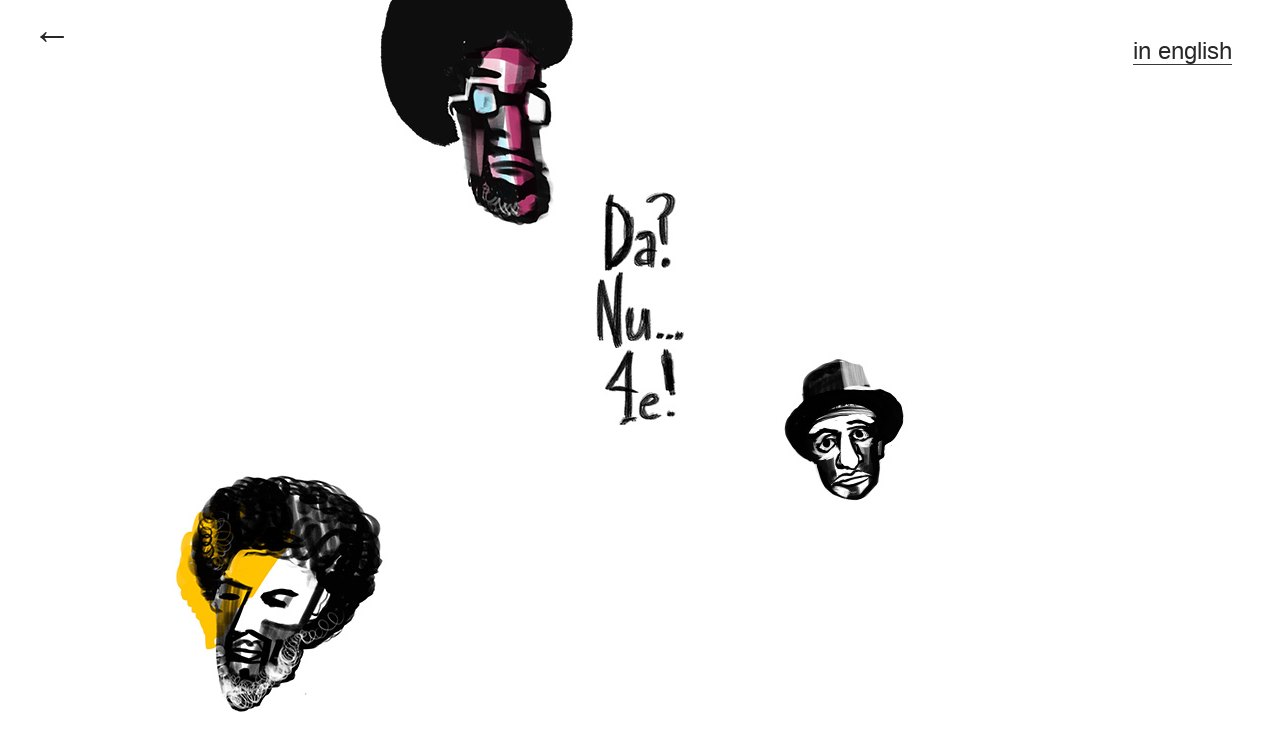

--- FILE ---
content_type: text/html; charset=UTF-8
request_url: https://igormakovsky.ru/2010/danuche/
body_size: 36941
content:

<!doctype html>
<html lang="ru">

<head>

<!-- 2026 — Игорь Маковский -->

<meta charset="UTF-8">
<!-- <meta name="viewport" content="width=device-width; initial-scale=1; maximum-scale=2;"> -->

<title>
    Дануче</title>
    <!-- SEO -->
    <meta name="title" content="Дануче" />
    <meta name="author" content="Игорь Маковский" />
    <meta name="description" content="Графический дизайн для концертов группы «Данучe»" />
    <meta name="keywords" content="игорь, маковский, дизайн, сайт, иллюстрация, книга, портфолио, работы, дануче, группа, музыка, концерты, алексей, боченин, нарек, арутунянц, вадим, норштейн" />
    <link rel="canonical" href="https://igormakovsky.ru/2010/danuche/" />

    <!-- Social: Twitter -->
    <meta name="twitter:card" content="https://igormakovsky.ru/2010/danuche/img/index.jpg" />
    <meta name="twitter:site" content="@igormakovsky" />
    <meta name="twitter:creator" content="igormakovsky" />
    <meta name="twitter:title" content="Дануче" />
    <meta name="twitter:description" content="Графический дизайн для концертов группы «Данучe»" />
    <meta name="twitter:image:src" content="https://igormakovsky.ru/2010/danuche/img/index.jpg" />

    <!-- Social: Facebook / Open Graph -->
    <meta property="og:url" content="https://igormakovsky.ru/2010/danuche/" />
    <meta property="og:type" content="article" />
    <meta property="og:title" content="Дануче" />
    <meta property="og:image" content="https://igormakovsky.ru/2010/danuche/img/index.jpg" />
    <meta property="og:description" content="Графический дизайн для концертов группы «Данучe»" />
    <meta property="og:site_name" content="Игорь Маковский" />
    <meta property="article:author" content="https://www.facebook.com/igor.makovsky" />
    <meta property="article:publisher" content="https://www.facebook.com/igor.makovsky" />

    <!-- Social: Google+ / Schema.org  -->
    <link rel="author" href="https://plus.google.com/+ИгорьМаковский/" />
    <link rel="publisher" href="https://plus.google.com/+ИгорьМаковский/" />
    <link rel="image_src" href="https://igormakovsky.ru/2010/danuche/img/index.jpg" />
    <meta itemprop="name" content="Дануче" />
    <meta itemprop="description" content="Графический дизайн для концертов группы «Данучe»" />
    <meta itemprop="image" content="https://igormakovsky.ru/2010/danuche/img/index.jpg" /><!-- bower -->
<!-- <script src="/bower_components/createjs-preloadjs/lib/preloadjs-0.6.1.min.js"></script> -->
<script src="/bower_components/jquery-2/dist/jquery.min.js"></script>
<script src="/bower_components/isInViewport/lib/isInViewport.min.js"></script>
<script src="/bower_components/interact.js/dist/interact.min.js"></script>
<script src="/bower_components/scrollr/dist/skrollr.min.js"></script>
<script src="/bower_components/slick.js/slick/slick.min.js"></script>

<!-- greensock -->
<script src="/bower_components/greensock/src/minified/TweenMax.min.js"></script>
<script src="/bower_components/greensock/src/minified/utils/Draggable.min.js"></script>

<!-- custom -->
<script src="/js/min/ThrowPropsPlugin.min.js"></script>
<script src="/js/min/smoothScroller-min.js"></script>
<script src="/js/drag.js"></script>
<script src="/js/appear.js"></script>
<script src="/js/clickhover.js"></script>
<!-- <script src="/js/gfy.js"></script> -->
<script src="/js/turn.min.js"></script>
<script src="/js/inits.js"></script>
<script src="js/custom.js"></script><!-- css -->
<link href="/bower_components/normalize-css/normalize.css" rel="stylesheet" type="text/css">
<link href="/bower_components/slick.js/slick/slick.css" rel="stylesheet" type="text/css">
<link href="/bower_components/animation.css/animate.min.css" rel="stylesheet">
<link href="/css/main.css" rel="stylesheet" type="text/css">
<link href="css/custom.css" rel="stylesheet" type="text/css"><style>:lang(en) {visibility:hidden; display:none;}</style>

</head>

<body>

<!-- <div id="curtains"></div> --><div class="langchanger">
    <p>

        <a href="http://igormakovsky.com/2010/danuche/">
            in english        </a>


    </p>
</div>

<div class="backtomain">
    <p>
        <a>
            <p><a href="https://igormakovsky.ru#danuche">&larr;</a></p>        </a>
    </p>
</div>
<article>
    <section style="height:35em; margin-top:12em;">

        <div class="absolute" style="left:2em; top:17.5em;">
            <img src="img/header-narek.jpg" srcset="img/header-narek@2x.jpg 2x" alt="narek portrait">
        </div>

        <div class="absolute" style="right:14em; top:10em;">
            <img src="img/header-vadik.jpg" srcset="img/header-vadik@2x.jpg 2x" alt="vadim portrait">
        </div>

        <div class="absolute" style="left:15em; top:-15em;">
            <img src="img/header-engineer.jpg" srcset="img/header-engineer@2x.jpg 2x" alt="engineer portrait">
        </div>

        <div class="center appear dur2 del1 two-letters">
            <img src="img/header-da.jpg" srcset="img/header-da@2x.jpg 2x" alt="da">
        </div>
        <div class="center appear dur2 del2 two-letters">
            <img src="img/header-nu.jpg" srcset="img/header-nu@2x.jpg 2x" alt="da">
        </div>
        <div class="center appear dur2 del3 two-letters">
            <img src="img/header-4e.jpg" srcset="img/header-4e@2x.jpg 2x" alt="da">
        </div>
    </section>

    <section style="height:13em;">
        <header>
            <div id="header-1">
                <h1>
                <span lang="ru">1 — Полет над Джао Да</span>
                <span lang="en">1 — Flight upon Dzhao Da</span>
                </h1>
            </div>
        </header>
    </section>


    <section style="width:95vw; max-width:1363px; height:220em;">

        <div id="three-speech-bubbles-logo" class="absolute">
            <img src="img/three-speech-bubbles-logo.png" srcset="img/three-speech-bubbles-logo@2x.png 2x" alt="three speech bubbles at the rightmost top corner">
        </div>

        <div class="absolute" style="left:0em; top:50em;">
            <img src="img/scratches-1.jpg" srcset="img/scratches-1@2x.jpg 2x" alt="scratches">
        </div>

        <div class="center">
            <img style="width:100%;" src="img/dzhao-da-poster.jpg" srcset="img/dzhao-da-poster@2x.jpg 2x" alt="dzhao da poster">
        </div>

        <div class="center relate">
            <img src="img/dzhao-da-scratches.jpg" srcset="img/dzhao-da-scratches@2x.jpg 2x" alt="dzhao da scratches">

            <div id="dzhao-da-flyer-2" class="absolute">
                <img class="heavy" src="img/dzhao-da-flyer-2.png" srcset="img/dzhao-da-flyer-2@2x.png 2x" alt="second flyer from the danu4e concert">
            </div>

            <div id="dzhao-da-flyer-1" class="absolute">
                <img class="heavy" src="img/dzhao-da-flyer-1.png" srcset="img/dzhao-da-flyer-1@2x.png 2x" alt="first flyer from the danu4e concert">
            </div>
        </div>

        <div class="center">
            <img src="img/diary.jpg" srcset="img/diary@2x.jpg 2x" alt="diary">
        </div>

        <div class="center relate">
            <div class="absolute" style="right:-5em; bottom:6em;">
                <img src="img/dzhao-da-logo-1.png" srcset="img/dzhao-da-logo-1@2x.png 2x" alt="dzhao da style sketchy danu4e logo">
            </div>
        </div>

        <div class="center">
            <img id="dzhao-da-poster-second" src="img/dzhao-da-poster-second.jpg" srcset="img/dzhao-da-poster-second@2x.jpg 2x" alt="alternative poster for the danu4e concert">
        </div>

        <div class="center" style="margin-top:3em;">
            <img id="dzhao-da-logo-2" src="img/dzhao-da-logo-2.jpg" srcset="img/dzhao-da-logo-2@2x.jpg 2x" alt="dzhao da style daun4e logo">
        </div>

    </section>


    <section style="height:13em;">
        <header>
            <div id="header-1">
                <h1>
                <span lang="ru">2 — Угадаю с трех нот</span>
                <span lang="en">2 — Name tune in three notes</span>
                </h1>
            </div>
        </header>
    </section>


    <section style="height:160em;">

        <div id="vid-card-1" class="drag">
            <img src="img/vid-card-1.png" srcset="img/vid-card-1@2x.png 2x" alt="vid card">
        </div>

        <div id="vid-card-2" class="drag">
            <img src="img/vid-card-2.png" srcset="img/vid-card-2@2x.png 2x" alt="vid card">
        </div>

        <div class="center" style="margin-top:4em;">
            <img src="img/vid-logo.jpg" srcset="img/vid-logo@2x.jpg 2x" alt="scary vid logo">
        </div>

        <div class="center">
            <img id="name-that-tune" src="img/name-that-tune.jpg" srcset="img/name-that-tune@2x.jpg 2x" alt="name that tune large logo">
        </div>

        <div id="vid-card-3" class="drag">
            <img src="img/vid-card-3.png" srcset="img/vid-card-3@2x.png 2x" alt="vid card">
        </div>

        <div id="vid-card-4" class="drag">
            <img src="img/vid-card-4.png" srcset="img/vid-card-4@2x.png 2x" alt="vid card">
        </div>

        <div id="vid-card-5" class="drag">
            <img src="img/vid-card-5.png" srcset="img/vid-card-5@2x.png 2x" alt="vid card">
        </div>

        <div id="vid-flyer-back" class="absolute">
            <img class="heavy" src="img/vid-flyer-back.png" srcset="img/vid-flyer-back@2x.png 2x" alt="vid flyer back">
        </div>

        <div id="vid-flyer-face" class="absolute">
            <img class="heavy" src="img/vid-flyer-face.png" srcset="img/vid-flyer-face@2x.png 2x" alt="vid flyer back">
        </div>

        <div class="spin" style="right:5em; top:58em;">
            <img src="img/vid-round.png" srcset="img/vid-round@2x.png 2x" alt="vid rounded badge">
        </div>

        <div id="vid-card-6" class="drag">
            <img src="img/vid-card-6.png" srcset="img/vid-card-6@2x.png 2x" alt="vid card">
        </div>

        <div id="bocha-card-face" class="drag">
            <img src="img/bocha-card-face.png" srcset="img/bocha-card-face@2x.png 2x" alt="bochenin face identity card">
        </div>

        <div id="name-that-tune-screenshot" class="absolute">
            <img src="img/name-that-tune-screenshot.png" srcset="img/name-that-tune-screenshot@2x.png 2x" alt="name that tune screenshot">
        </div>

        <div id="face-1-box" class="absolute">
            <img id="face-1" src="img/comics-face-1.png" srcset="img/comics-face-1@2x.png 2x">
        </div>

        <div id="face-2-box" class="absolute">
            <img id="face-2" src="img/comics-face-2.png" srcset="img/comics-face-2@2x.png 2x">
        </div>

        <div id="face-3-box" class="absolute">
            <img id="face-3" src="img/comics-face-3.png" srcset="img/comics-face-3@2x.png 2x">
        </div>

        <div id="bocha-comics-1" class="absolute">
            <img class="heavy" src="img/bocha-comics-1.png" srcset="img/bocha-comics-1@2x.png 2x" alt="bochenin american comics">
        </div>

        <div id="bocha-comics-3" class="absolute">
            <img class="heavy" src="img/bocha-comics-3.png" srcset="img/bocha-comics-3@2x.png 2x" alt="bochenin american comics">
        </div>

        <div id="bocha-comics-2" class="absolute">
            <img class="heavy" src="img/bocha-comics-2.png" srcset="img/bocha-comics-2@2x.png 2x" alt="bochenin american comics">
        </div>

        <div id="bocha-comics-4" class="absolute">
            <img id="comics-face" class="heavy" src="img/bocha-comics-4.png" srcset="img/bocha-comics-4@2x.png 2x" alt="bochenin american comics">
        </div>

        <div id="bocha-comics-5" class="absolute">
            <img id="comics-face" class="heavy" src="img/bocha-comics-5.png" srcset="img/bocha-comics-5@2x.png 2x" alt="bochenin american comics">
        </div>

        <div id="bocha-comics-6" class="absolute">
            <img id="comics-face" class="heavy" src="img/bocha-comics-6.png" srcset="img/bocha-comics-6@2x.png 2x" alt="bochenin american comics">
        </div>

        <div id="bocha-card-back" class="drag">
            <img src="img/bocha-card-back.png" srcset="img/bocha-card-back@2x.png 2x" alt="bochenin face identity card">
        </div>

        <div id="batman-body" class="absolute">
            <img src="img/batman-body.jpg" srcset="img/batman-body@2x.jpg 2x" alt="batman body">
        </div>

        <div id="batman-face" class="absolute">
            <img id="batman" src="img/batman-face.jpg" srcset="img/batman-face@2x.jpg 2x" alt="batman body">
        </div>

    </section>


    <section style="height:13em;">
        <header>
            <div id="header-1">
                <h1>
                <span lang="ru">3 — В «Гоголе»</span>
                <span lang="en">3 — In a “Gogol”</span>
                </h1>
            </div>
        </header>
    </section>


    <section style="height:123em;">

        <div class="absolute" style="right:23em; top:-17em;">
            <img class="touch" src="img/gogol-glass-1.jpg" srcset="img/gogol-glass-1@2x.jpg 2x" alt="gogol glass">
        </div>

        <div class="absolute" style="left:22.5em; top:48em;">
            <img class="touch" src="img/gogol-glass-2.jpg" srcset="img/gogol-glass-2@2x.jpg 2x" alt="gogol glass">
        </div>

        <div class="absolute" style="right:16.5em; top:73em;">
            <img class="touch" src="img/gogol-glass-3.jpg" srcset="img/gogol-glass-3@2x.jpg 2x" alt="gogol glass">
        </div>

        <div class="absolute" style="left:10em; top:0em;">
            <img src="img/gogol-danu4e-logo.jpg" srcset="img/gogol-danu4e-logo@2x.jpg 2x" alt="danu4e logo of the gogol concert">
        </div>

        <div class="absolute" style="left:-4.5em; top:40em;">
            <img src="img/gogol-club-adress.jpg" srcset="img/gogol-club-adress@2x.jpg 2x" alt="gogol adress">
        </div>

        <div class="absolute" style="right:-3em; top:36em;">
            <img src="img/gogol-club-champagne.jpg" srcset="img/gogol-club-champagne@2x.jpg 2x" alt="a few words about champagne">
        </div>

        <div id="gogol-flyer-back" class="absolute">
            <img class="heavy" src="img/gogol-flyer-back.png" srcset="img/gogol-flyer-back@2x.png 2x" alt="backside of the gogol flyer">
        </div>

        <div id="gogol-flyer-brown" class="absolute">
            <img class="heavy" src="img/gogol-flyer-brown.png" srcset="img/gogol-flyer-brown@2x.png 2x" alt="brown danu4e flyer">
        </div>

        <div id="gogol-flyer-blue" class="absolute">
            <img class="heavy" src="img/gogol-flyer-blue.png" srcset="img/gogol-flyer-blue@2x.png 2x" alt="blue danu4e flyer">
        </div>

        <div id="gogol-flyer-green" class="absolute">
            <img class="heavy" src="img/gogol-flyer-green.png" srcset="img/gogol-flyer-green@2x.png 2x" alt="green danu4e flyer">
        </div>

        <div id="gogol-flyer-orange" class="absolute">
            <img class="heavy" src="img/gogol-flyer-orange.png" srcset="img/gogol-flyer-orange@2x.png 2x" alt="orange danu4e flyer">
        </div>

    </section>


    <section style="height:13em;">
        <header>
            <div id="header-1">
                <h1>
                <span lang="ru">4 — Ключевой момент</span>
                <span lang="en">4 — Key moment</span>
                </h1>
            </div>
        </header>
    </section>


    <section style="height:123em;">

        <div class="absolute" style="right:26.5em; top:-24.6em;">
            <img src="img/keyhole-vadim.jpg" srcset="img/keyhole-vadim@2x.jpg 2x" alt="keyhole with vadim face in it">
        </div>

        <div class="absolute appear dur1 del1" style="left:0em; top:3em;">
            <img src="img/key-da.png" srcset="img/key-da@2x.png 2x" alt="da">
        </div>

        <div class="absolute appear dur1 del15" style="left:14.3em; top:9.5em;">
            <img src="img/key-nu.png" srcset="img/key-nu@2x.png 2x" alt="nu">
        </div>

        <div class="absolute appear dur1 del2" style="right:20em; top:-3em;">
            <img src="img/key-4e.png" srcset="img/key-4e@2x.png 2x" alt="nu">
        </div>

        <div class="spin" style="right:11em; top:15em;">
            <img src="img/key-round-1.png" srcset="img/key-round-1@2x.png 2x" alt="keyhole rounded thing">
        </div>

        <div class="center">
            <img src="img/keyholes-top.jpg" srcset="img/keyholes-top@2x.jpg 2x" alt="danu4e through the keyholes">
        </div>

        <div class="center">
            <img id="keyholes-bottom" src="img/keyholes-bottom.jpg" srcset="img/keyholes-bottom@2x.jpg 2x" alt="danu4e through the keyholes">
        </div>

        <div class="spin" style="left:4em; top:46em;">
            <img src="img/key-round-2.png" srcset="img/key-round-2@2x.png 2x" alt="keyhole rounded thing">
        </div>

        <div class="spin" style="left:11.5em; top:71.5em;">
            <img src="img/key-round-4.png" srcset="img/key-round-4@2x.png 2x" alt="keyhole rounded thing">
        </div>

        <div class="spin" style="left:15em; top:73em;">
            <img src="img/key-round-3.png" srcset="img/key-round-3@2x.png 2x" alt="keyhole rounded thing">
        </div>

        <div class="absolute" style="left:-10em; top:100em;">
            <img src="img/keyhole-lonely.jpg" srcset="img/keyhole-lonely@2x.jpg 2x" alt="lonely leftmost keyhole">
        </div>

        <div id="key-flyer-2" class="absolute">
            <img class="heavy" src="img/key-flyer-2.png" srcset="img/key-flyer-2@2x.png 2x" alt="danu4e flyer">
        </div>

        <div id="key-flyer-1" class="absolute">
            <img class="heavy" src="img/key-flyer-1.png" srcset="img/key-flyer-1@2x.png 2x" alt="danu4e flyer">
        </div>

        <div class="absolute" style="top:100em; left:10em;">
            <img src="img/workshop-pencil-1.jpg" srcset="img/workshop-pencil-1@2x.jpg 2x" alt="some scratches">
        </div>

    </section>


    <section style="height:13em;">
        <header>
            <div id="header-1">
                <h1>
                <span lang="ru">5 — Мастерская</span>
                <span lang="en">5 — Workshop</span>
                </h1>
            </div>
        </header>
    </section>


    <section style="height:145em;">

        <div class="spin" style="right:12em; top:-40em;">
            <img src="img/workshop-spinning-vadim.png" srcset="img/workshop-spinning-vadim@2x.png 2x" alt="spinning wheel with vadim portrait on it">
        </div>

        <div class="spin" style="left:10em; top:-13em;">
            <img src="img/workshop-spinning-narek.png" srcset="img/workshop-spinning-narek@2x.png 2x" alt="spinning wheel with vadim portrait on it">
        </div>

        <div class="spin" style="right:-5em; top:-20em;">
            <img src="img/workshop-spinning-bocha.png" srcset="img/workshop-spinning-bocha@2x.png 2x" alt="spinning wheel with vadim portrait on it">
        </div>

        <div class="absolute" style="left:12em; top:15em;">
            <img src="img/workshop-poster.jpg" srcset="img/workshop-poster@2x.jpg 2x" alt="workshop poster">
        </div>

        <div class="absolute" style="left:9em; top:85em;">
            <img src="img/workshop-pencil-2.jpg" srcset="img/workshop-pencil-2@2x.jpg 2x" alt="workshop scrathes">
        </div>

        <div class="absolute" style="bottom:1em; right:15em;">
            <img src="img/chehot-portrait-bocha.jpg" srcset="img/chehot-portrait-bocha@2x.jpg 2x" alt="chehot alexey bochenin portrait">
        </div>

    </section>


    <section style="height:13em;">
        <header>
            <div id="header-1">
                <h1>
                <span lang="ru">6 — Чехоть</span>
                <span lang="en">6 — Chehot</span>
                </h1>
            </div>
        </header>
    </section>

    <section style="margin-bottom:10em;">

        <div class="center">
            <img id="chehot-posters" src="img/chehot-posters.jpg" srcset="img/chehot-posters@2x.jpg 2x" alt="chehot posters with a few faces">
        </div>

        <div class="center">
            <img src="img/chehot-portraits.jpg" srcset="img/chehot-portraits@2x.jpg 2x" alt="chehot">
        </div>

    </section>


    <section style="height:13em;">
        <header>
            <div id="header-1">
                <h1>
                <span lang="ru">7 — Прошедший этап</span>
                <span lang="en">7 — Last stage</span>
                </h1>
            </div>
        </header>
    </section>


    <section>

        <div class="absolute bounce" style="right:30em; top:-13.5em;">
            <img id="traffic-1" src="img/traffic-man-with-flyer.png" srcset="img/traffic-man-with-flyer@2x.png 2x" alt="traffic man with a flyer">
        </div>

        <div class="absolute bounce" style="right:25em; top:-26em;">
            <img id="traffic-2" src="img/traffic-man-yellow-green.png" srcset="img/traffic-man-yellow-green@2x.png 2x" alt="man with a yellow and green gradient on top of it">
        </div>

    </section>


    <section style="width:95vw; max-width:1435px; height:30em; margin-top:5em;">

        <div style="width:100%" class="center">
            <img style="width:100%" src="img/traffic-beatles.png" srcset="img/traffic-beatles@2x.png 2x" alt="beatles traffic">
        </div>

    </section>


    <section style="height:110em;">

        <div class="absolute" style="left:7em; top:6em; z-index:-1;">
            <img src="img/traffic-wall-poster.jpg" srcset="img/traffic-wall-poster@2x.jpg 2x" alt="wall photo taken from shutterstock probably">
        </div>

        <div class="absolute" style="right:1.5em; top:28em;">
            <img src="img/traffic-wall-girls.jpg" srcset="img/traffic-wall-girls@2x.jpg 2x" alt="girls photo taken from teh internets">
        </div>

        <div id="pedestrian-1" class="absolute" style="left:1.5em; top:20em;">
            <img src="img/pedestrian-violet.png" srcset="img/pedestrian-violet@2x.png 2x" alt="pedestrian">
        </div>

        <div id="pedestrian-2" class="absolute" style="right:15em; top:23em;">
            <img src="img/pedestrian-green.png" srcset="img/pedestrian-green@2x.png 2x" alt="pedestrian">
        </div>

        <div id="pedestrian-3" class="absolute" style="right:4em; top:18em;">
            <img src="img/pedestrian-orange.png" srcset="img/pedestrian-orange@2x.png 2x" alt="pedestrian">
        </div>

        <div id="pedestrians" class="absolute">
            <img src="img/pedestrians.jpg" srcset="img/pedestrians@2x.jpg 2x" alt="pedestrian envelope">
        </div>

        <div id="pedestrian-4" class="absolute" style="left:22em; top:39.5em;">
            <img src="img/pedestrian-hat.png" srcset="img/pedestrian-hat@2x.png 2x" alt="pedestrian">
        </div>

        <div id="pedestrian-5" class="absolute" style="left:7em; top:59em;">
            <img src="img/traffic-man-yellow-green.png" srcset="img/traffic-man-yellow-green@2x.png 2x" alt="pedestrian">
        </div>

        <div id="pedestrian-6" class="absolute" style="left:13em; top:95em;">
            <img src="img/pedestrian-hat-mirrored.png" srcset="img/pedestrian-hat-mirrored@2x.png 2x" alt="pedestrian">
        </div>

        <div class="spin" style="right:22em; top:80em;">
            <img src="img/pedestrians-round.png" srcset="img/pedestrians-round@2x.png 2x" alt="pedestrians rounded badge">
        </div>

    </section>


    <section style="height:13em;">
        <header>
            <div id="header-1">
                <h1>
                <span lang="ru">8 — Наслоилось</span>
                <span lang="en">8 — Layered</span>
                </h1>
            </div>
        </header>
    </section>


    <section style="height:198em;">

        <div class="absolute rotates slow" style="top:-18em; left:34em;">
            <img class="abstract" src="img/abstract-1.png" srcset="img/abstract-1@2x.png 2x">
        </div>

        <div class="absolute rotates slow rev" style="top:-7.5em; left:10em;">
            <img class="abstract" src="img/abstract-2.png" srcset="img/abstract-2@2x.png 2x">
        </div>

        <div class="absolute rotates" style="top:-1em; left:20em;">
            <img class="abstract" src="img/abstract-3.png" srcset="img/abstract-3@2x.png 2x">
        </div>

        <div id="abstract-4" class="absolute rotates">
            <img class="abstract" src="img/abstract-4.png" srcset="img/abstract-4@2x.png 2x">
        </div>

        <div id="abstract-6" class="absolute rotates rev">
            <img class="abstract" src="img/abstract-6.png" srcset="img/abstract-6@2x.png 2x">
        </div>

        <div class="absolute" style="left:18em; top:17em;">
            <img src="img/abstract-pedestrian-0.png" srcset="img/abstract-pedestrian-0@2x.png 2x" alt="abstract pedestrian poster">
        </div>

        <div class="absolute appear dur2" style="left:6em; top:25em;">
            <img src="img/do-you-like-narek.png" srcset="img/do-you-like-narek@2x.png 2x" alt="do you like narek name?">
        </div>

        <div class="absolute rotates" style="top:60em; left:-15em;">
            <img class="abstract" src="img/abstract-5.png" srcset="img/abstract-5@2x.png 2x">
        </div>

        <div class="absolute" style="top:49em; left:13em;">
            <img src="img/abstract-pedestrian-4.png" srcset="img/abstract-pedestrian-4@2x.png 2x" alt="abstract pedestrian poster">
        </div>

        <div class="absolute" style="left:-3.5em; top:46.5em;">
            <img src="img/abstract-pedestrian-1.png" srcset="img/abstract-pedestrian-1@2x.png 2x" alt="abstract pedestrian poster">
        </div>

        <div class="absolute" style="right:3.3em; top:78em;">
            <img src="img/abstract-pedestrian-2.png" srcset="img/abstract-pedestrian-2@2x.png 2x" alt="abstract pedestrian poster">
        </div>

        <div class="absolute appear dur2" style="left:9em; top:55em;">
            <img src="img/is-vladik-ok.png" srcset="img/is-vladik-ok@2x.png 2x" alt="is vladik ok there?">
        </div>

        <div class="spin" style="right:18.5em; top:73em;">
            <img src="img/layered-badge-1.png" srcset="img/layered-badge-1@2x.png 2x" alt="layered badge">
        </div>

        <div class="absolute rotates slow rev" style="top:70em; left:-5em;">
            <img class="abstract" src="img/abstract-2.png" srcset="img/abstract-2@2x.png 2x">
        </div>

        <div class="absolute rotates slow" style="top:70em; left:-2em;">
            <img class="abstract" src="img/abstract-7.png" srcset="img/abstract-7@2x.png 2x">
        </div>

        <div class="absolute rotates slow" style="top:58em; left:13em;">
            <img class="abstract" src="img/abstract-1.png" srcset="img/abstract-1@2x.png 2x">
        </div>

        <div class="absolute rotates slow" style="top:75em; right:12em;">
            <img class="abstract" src="img/abstract-8.png" srcset="img/abstract-8@2x.png 2x">
        </div>

        <div class="absolute rotates slowest rev" style="top:93em; right:-3em;">
            <img class="abstract" src="img/abstract-9.png" srcset="img/abstract-9@2x.png 2x">
        </div>

        <div class="absolute rotates slowest" style="top:94.5em; right:3em;">
            <img class="abstract" src="img/abstract-10.png" srcset="img/abstract-10@2x.png 2x">
        </div>

        <div class="absolute rotates rev" style="top:97em; right:-10em;">
            <img class="abstract" src="img/abstract-5.png" srcset="img/abstract-5@2x.png 2x">
        </div>

        <div id="abstract-4-1" class="absolute rotates slowest rev">
            <img class="abstract" src="img/abstract-4.png" srcset="img/abstract-4@2x.png 2x">
        </div>

        <div id="abstract-5" class="absolute rotates rev">
            <img class="abstract" src="img/abstract-5.png" srcset="img/abstract-5@2x.png 2x">
        </div>

        <div class="absolute rotates slow rev" style="top:98em; right:-15em;">
            <img class="abstract" src="img/abstract-7.png" srcset="img/abstract-7@2x.png 2x">
        </div>

        <div class="absolute rotates slowest" style="top:145em; left:-4em;">
            <img class="abstract" src="img/abstract-9.png" srcset="img/abstract-9@2x.png 2x">
        </div>

        <div class="absolute rotates slowest rev" style="top:158em; right:-5em;">
            <img class="abstract" src="img/abstract-9.png" srcset="img/abstract-9@2x.png 2x">
        </div>

        <div class="absolute" style="left:3em; top:110em;">
            <img src="img/abstract-pedestrian-3.png" srcset="img/abstract-pedestrian-3@2x.png 2x" alt="abstract pedestrian poster">
        </div>

        <div class="absolute" style="top:190em; right:-2em;">
            <img src="img/school-narek.jpg" srcset="img/school-narek@2x.jpg 2x" alt="school themed narek on the 1st of september">
        </div>

        <div class="absolute" style="left:-2em; top:201.25em;">
            <img src="img/school-arrow.jpg" srcset="img/school-arrow@2x.jpg 2x" alt="school themed arrow pointing to the header">
        </div>

        <div class="spin" style="left:10em; top:108em;">
            <img src="img/layered-badge-2.png" srcset="img/layered-badge-2@2x.png 2x" alt="layered badge">
        </div>

        <div id="abstract-11" class="absolute rotates slow rev">
            <img class="abstract" src="img/abstract-11.png" srcset="img/abstract-11@2x.png 2x">
        </div>

        <div id="abstract-5-1" class="absolute rotates rev">
            <img class="abstract" src="img/abstract-5.png" srcset="img/abstract-5@2x.png 2x">
        </div>

        <div class="absolute rotates slow" style="top:120em; right:0em;">
            <img class="abstract" src="img/abstract-7.png" srcset="img/abstract-7@2x.png 2x">
        </div>

        <div class="absolute rotates slow rev" style="top:174.7em; right:38em;">
            <img class="abstract" src="img/abstract-12.png" srcset="img/abstract-12@2x.png 2x">
        </div>

        <div class="absolute rotates slow rev" style="top:98em; right:0em;">
            <img class="abstract" src="img/abstract-12.png" srcset="img/abstract-12@2x.png 2x">
        </div>

        <div class="absolute rotates slowest" style="top:210em; right:18.5em;">
            <img class="abstract" src="img/abstract-13.png" srcset="img/abstract-13@2x.png 2x">
        </div>

        <div class="absolute rotates slow rev" style="top:110em; right:-6em;">
            <img class="abstract" src="img/abstract-1.png" srcset="img/abstract-1@2x.png 2x">
        </div>

        <div class="absolute rotates slow" style="top:195em; left:35em;">
            <img class="abstract" src="img/abstract-1.png" srcset="img/abstract-1@2x.png 2x">
        </div>

    </section>


    <section style="height:26em;">

        <div class="absolute rotates slow" style="top:5.5em; right:22.5em; z-index:1;">
            <img class="abstract" src="img/abstract-14.png" srcset="img/abstract-14@2x.png 2x">
        </div>

        <header>
            <div id="header-1">
                <h1>
                <span lang="ru">9 — Назад в школу</span>
                <span lang="en">9 — Back to school</span>
                </h1>
            </div>
        </header>
    </section>


    <section style="height:150em;">

        <div class="absolute" style="left:21em; top:90em; z-index:1;">
            <img class="heavy" src="img/school-flyer.png" srcset="img/school-flyer@2x.png 2x" alt="back to school themed flyer">
        </div>

        <div class="center">
            <img id="back-to-school-poster" src="img/back-to-school-poster.jpg" srcset="img/back-to-school-poster@2x.jpg 2x" alt="back to school poster">
        </div>

        <div class="center">
            <img id="back-to-school-poster-2" src="img/back-to-school-poster-2.jpg" srcset="img/back-to-school-poster-2@2x.jpg 2x" alt="back to school poster">
        </div>

    </section>


    <section style="margin-top:0em; height:35em;">
        <footer style="margin-left:15em;">
            <div lang="ru">
                <p>Оформление концертов группы</p>
                <p><a target="_blank" href="https://www.fontshop.com/families/ff-meta">FF Meta Pro</a> — <a target="_blank" href="https://ru.wikipedia.org/wiki/%D0%A8%D0%BF%D0%B8%D0%BA%D0%B5%D1%80%D0%BC%D0%B0%D0%BD%D0%BD,_%D0%AD%D1%80%D0%B8%D0%BA">Эрик Шпикерман</a>, <a target="_blank" href="https://www.fontshop.com/foundries/fontfont">Fontfont</a>, 2010</p>
                <p><a target="_blank" href="https://www.myfonts.com/fonts/fontfont/ff-din/">FF Din</a> — <a href="https://www.myfonts.com/person/Albert-Jan_Pool/" target="_blank">Альберт-Жан Поль</a>, <a target="_blank" href="https://www.fontfont.com/">Fontfont</a>, 1995</p>
                <p>Есть еще дизайн <a href="/2011/danuche-chekhot/">первого</a> и <a href="/2012/danuche-votved/">второго</a> альбома плюс <a href="/2011/danuche-web/">сайт</a></p>
                <p>Спасибо ребятам — Алексею, Нареку, Вадиму</p>
                <p>Отдельное спасибо Вике Лытневой</p>
                <p class="igormakovsky">Весь
                    2010 —
                        <a href="mailto:igor@igormakovsky.ru">Игорь Маковский</a></p>
                    <p class="backarrow">
                        <span lang="ru">назад к</span>
                        <a href="https://igormakovsky.ru#danuche">
                            <span lang="ru">содержанию</span>
                        </a>
                    </p>                </p>
            </div>

            <div lang="en">
                <p>Designs for the band concerts</p>
                <p><a target="_blank" href="https://www.fontshop.com/families/ff-meta">FF Meta Pro</a> — <a target="_blank" href="https://en.wikipedia.org/wiki/Erik_Spiekermann">Erik Spiekermann</a>, <a target="_blank" href="https://www.fontshop.com/foundries/fontfont">Fontfont</a>, 2010</p>
                <p><a href="https://www.myfonts.com/fonts/fontfont/ff-din/" target="_blank">FF Din</a> — <a href="https://www.myfonts.com/person/Albert-Jan_Pool/" target="_blank">Albert-Jan Pool</a>, <a target="_blank" href="https://www.fontfont.com/">Fontfont</a>, 1995</p>
                <p>Check the <a href="/2011/danuche-chekhot/">first</a> and the <a href="/2012/danuche-votved/">second</a> album plus their <a href="/2011/danuche-web/">website</a></p>
                <p>Thank you guys — Alexey, Narek, Vadim</p>
                <p>Special thanks to Vika Lytneva</p>
                <p class="igormakovsky">Entire
                    2010 —
                        <a href="mailto:igor@igormakovsky.ru">Игорь Маковский</a></p>
                    <p class="backarrow">
                        <span lang="ru">назад к</span>
                        <a href="https://igormakovsky.ru#danuche">
                            <span lang="ru">содержанию</span>
                        </a>
                    </p>                </p>
            </div>
        </footer>
    </section>

    </article>
<!-- Yandex.Metrika counter -->
<script type="text/javascript">
    (function (d, w, c) {
        (w[c] = w[c] || []).push(function () {
            try {
                w.yaCounter33380948 = new Ya.Metrika({
                    id: 33380948,
                    clickmap: true,
                    trackLinks: true,
                    accurateTrackBounce: true
                });
            } catch (e) {}
        });

        var n = d.getElementsByTagName("script")[0],
            s = d.createElement("script"),
            f = function () {
                n.parentNode.insertBefore(s, n);
            };
        s.type = "text/javascript";
        s.async = true;
        s.src = "https://mc.yandex.ru/metrika/watch.js";

        if (w.opera == "[object Opera]") {
            d.addEventListener("DOMContentLoaded", f, false);
        } else {
            f();
        }
    })(document, window, "yandex_metrika_callbacks");
</script>
<noscript>
    <div><img src="https://mc.yandex.ru/watch/33380948" style="position:absolute; left:-9999px;" alt="" /></div>
</noscript>
<!-- /Yandex.Metrika counter --></body>
</html>

--- FILE ---
content_type: text/css
request_url: https://igormakovsky.ru/css/main.css
body_size: 29433
content:
@charset "UTF-8";
@import url(/bower_components/normalize-css/normalize.css);
.touch, .spin img, .drag img {
  transition-duration: .25s;
}

.touch:hover, .spin img:hover, .drag img:hover {
  -webkit-transform: rotate(3deg);
          transform: rotate(3deg);
  -webkit-filter: brightness(102%);
          filter: brightness(102%);
}

.heavy {
  transition-duration: .25s;
}

.heavy:hover {
  -webkit-transform: rotate(-1deg);
          transform: rotate(-1deg);
}

.drag {
  width: auto;
  height: auto;
  position: absolute;
  cursor: -webkit-grab;
  cursor: grab;
  -webkit-transform: translate(0px, 0px);
          transform: translate(0px, 0px);
}

.spin {
  position: absolute;
  cursor: -webkit-grab;
  cursor: grab;
}

.opaque {
  transition-duration: .5s;
  opacity: 1;
}

.opaque:hover {
  opacity: .8;
}

.scrollhor::-webkit-scrollbar,
.scrollvert::-webkit-scrollbar {
  display: none;
}

h1 {
  font-size: 4.5em;
  font-weight: 400;
  padding: 0;
}

h2 {
  line-height: 1.5;
  font-size: 3em;
  font-weight: 400;
  padding: 0;
}

h2 a {
  text-decoration: none;
  color: #393836;
  border-bottom: 1px solid #393836;
}

h3 {
  font-size: 2em;
  line-height: 1.5;
  font-weight: 400;
}

p {
  font-size: 1.5em;
  line-height: .9;
}

p.small {
  font-size: 0.75em;
}

.text p {
  font-size: 2.35em;
  line-height: 1.4;
}

a {
  text-decoration: none;
  border-bottom: 1px solid #393836;
  color: #393836;
}

a img {
  vertical-align: middle;
}

.quotes:lang(ru)::before {
  content: '«';
  margin-left: -.5em;
}

.quotes:lang(ru)::after {
  content: '»';
}

.quotes:lang(en)::before {
  content: '“';
  margin-left: -.5em;
}

.quotes:lang(en)::after {
  content: '”';
}

.emdash {
  display: block;
}

.emdash::before {
  content: '— ';
  margin-left: -1.3em;
}

.wide-text p {
  text-align: left;
  padding: 0 5%;
  font: 1.9em/1.5em -apple-system, BlinkMacSystemFont, helvetica neue, arial, sans-serif;
}

@media screen and (min-width: 1100px) {
  .wide-text p {
    font: 2.1em / 1.5em -apple-system, BlinkMacSystemFont, helvetica neue, arial, sans-serif;
  }
}

@media screen and (min-width: 1200px) {
  .wide-text p {
    font: 2.4em / 1.5em -apple-system, BlinkMacSystemFont, helvetica neue, arial, sans-serif;
  }
}

@media screen and (min-width: 1350px) {
  .wide-text p {
    font: 2.8em / 1.5em -apple-system, BlinkMacSystemFont, helvetica neue, arial, sans-serif;
  }
}

.rot5 {
  -webkit-transform: rotate(5deg);
          transform: rotate(5deg);
}

.rot10 {
  -webkit-transform: rotate(10deg);
          transform: rotate(10deg);
}

.rot15 {
  -webkit-transform: rotate(15deg);
          transform: rotate(15deg);
}

.rot20 {
  -webkit-transform: rotate(20deg);
          transform: rotate(20deg);
}

.rot25 {
  -webkit-transform: rotate(25deg);
          transform: rotate(25deg);
}

.rot30 {
  -webkit-transform: rotate(30deg);
          transform: rotate(30deg);
}

.rot35 {
  -webkit-transform: rotate(35deg);
          transform: rotate(35deg);
}

.rot40 {
  -webkit-transform: rotate(40deg);
          transform: rotate(40deg);
}

.rot45 {
  -webkit-transform: rotate(45deg);
          transform: rotate(45deg);
}

.rot50 {
  -webkit-transform: rotate(50deg);
          transform: rotate(50deg);
}

.rot55 {
  -webkit-transform: rotate(55deg);
          transform: rotate(55deg);
}

.rot60 {
  -webkit-transform: rotate(60deg);
          transform: rotate(60deg);
}

.rot65 {
  -webkit-transform: rotate(65deg);
          transform: rotate(65deg);
}

.rot70 {
  -webkit-transform: rotate(70deg);
          transform: rotate(70deg);
}

.rot75 {
  -webkit-transform: rotate(75deg);
          transform: rotate(75deg);
}

.rot80 {
  -webkit-transform: rotate(80deg);
          transform: rotate(80deg);
}

.rot85 {
  -webkit-transform: rotate(85deg);
          transform: rotate(85deg);
}

.rot90 {
  -webkit-transform: rotate(90deg);
          transform: rotate(90deg);
}

.rot95 {
  -webkit-transform: rotate(95deg);
          transform: rotate(95deg);
}

.rot100 {
  -webkit-transform: rotate(100deg);
          transform: rotate(100deg);
}

.rot105 {
  -webkit-transform: rotate(105deg);
          transform: rotate(105deg);
}

.rot110 {
  -webkit-transform: rotate(110deg);
          transform: rotate(110deg);
}

.rot115 {
  -webkit-transform: rotate(115deg);
          transform: rotate(115deg);
}

.rot120 {
  -webkit-transform: rotate(120deg);
          transform: rotate(120deg);
}

.rot125 {
  -webkit-transform: rotate(125deg);
          transform: rotate(125deg);
}

.rot130 {
  -webkit-transform: rotate(130deg);
          transform: rotate(130deg);
}

.rot135 {
  -webkit-transform: rotate(135deg);
          transform: rotate(135deg);
}

.rot140 {
  -webkit-transform: rotate(140deg);
          transform: rotate(140deg);
}

.rot145 {
  -webkit-transform: rotate(145deg);
          transform: rotate(145deg);
}

.rot150 {
  -webkit-transform: rotate(150deg);
          transform: rotate(150deg);
}

.rot155 {
  -webkit-transform: rotate(155deg);
          transform: rotate(155deg);
}

.rot160 {
  -webkit-transform: rotate(160deg);
          transform: rotate(160deg);
}

.rot165 {
  -webkit-transform: rotate(165deg);
          transform: rotate(165deg);
}

.rot170 {
  -webkit-transform: rotate(170deg);
          transform: rotate(170deg);
}

.rot175 {
  -webkit-transform: rotate(175deg);
          transform: rotate(175deg);
}

.rot180 {
  -webkit-transform: rotate(180deg);
          transform: rotate(180deg);
}

.rot185 {
  -webkit-transform: rotate(185deg);
          transform: rotate(185deg);
}

.rot190 {
  -webkit-transform: rotate(190deg);
          transform: rotate(190deg);
}

.rot195 {
  -webkit-transform: rotate(195deg);
          transform: rotate(195deg);
}

.rot200 {
  -webkit-transform: rotate(200deg);
          transform: rotate(200deg);
}

.rot205 {
  -webkit-transform: rotate(205deg);
          transform: rotate(205deg);
}

.rot210 {
  -webkit-transform: rotate(210deg);
          transform: rotate(210deg);
}

.rot215 {
  -webkit-transform: rotate(215deg);
          transform: rotate(215deg);
}

.rot220 {
  -webkit-transform: rotate(220deg);
          transform: rotate(220deg);
}

.rot225 {
  -webkit-transform: rotate(225deg);
          transform: rotate(225deg);
}

.rot230 {
  -webkit-transform: rotate(230deg);
          transform: rotate(230deg);
}

.rot235 {
  -webkit-transform: rotate(235deg);
          transform: rotate(235deg);
}

.rot240 {
  -webkit-transform: rotate(240deg);
          transform: rotate(240deg);
}

.rot245 {
  -webkit-transform: rotate(245deg);
          transform: rotate(245deg);
}

.rot250 {
  -webkit-transform: rotate(250deg);
          transform: rotate(250deg);
}

.rot255 {
  -webkit-transform: rotate(255deg);
          transform: rotate(255deg);
}

.rot260 {
  -webkit-transform: rotate(260deg);
          transform: rotate(260deg);
}

.rot265 {
  -webkit-transform: rotate(265deg);
          transform: rotate(265deg);
}

.rot270 {
  -webkit-transform: rotate(270deg);
          transform: rotate(270deg);
}

.rot275 {
  -webkit-transform: rotate(275deg);
          transform: rotate(275deg);
}

.rot280 {
  -webkit-transform: rotate(280deg);
          transform: rotate(280deg);
}

.rot285 {
  -webkit-transform: rotate(285deg);
          transform: rotate(285deg);
}

.rot290 {
  -webkit-transform: rotate(290deg);
          transform: rotate(290deg);
}

.rot295 {
  -webkit-transform: rotate(295deg);
          transform: rotate(295deg);
}

.rot300 {
  -webkit-transform: rotate(300deg);
          transform: rotate(300deg);
}

.rot305 {
  -webkit-transform: rotate(305deg);
          transform: rotate(305deg);
}

.rot310 {
  -webkit-transform: rotate(310deg);
          transform: rotate(310deg);
}

.rot315 {
  -webkit-transform: rotate(315deg);
          transform: rotate(315deg);
}

.rot320 {
  -webkit-transform: rotate(320deg);
          transform: rotate(320deg);
}

.rot325 {
  -webkit-transform: rotate(325deg);
          transform: rotate(325deg);
}

.rot330 {
  -webkit-transform: rotate(330deg);
          transform: rotate(330deg);
}

.rot335 {
  -webkit-transform: rotate(335deg);
          transform: rotate(335deg);
}

.rot340 {
  -webkit-transform: rotate(340deg);
          transform: rotate(340deg);
}

.rot345 {
  -webkit-transform: rotate(345deg);
          transform: rotate(345deg);
}

.rot350 {
  -webkit-transform: rotate(350deg);
          transform: rotate(350deg);
}

.rot355 {
  -webkit-transform: rotate(355deg);
          transform: rotate(355deg);
}

.rot360 {
  -webkit-transform: rotate(360deg);
          transform: rotate(360deg);
}

.rot-5 {
  -webkit-transform: rotate(-5deg);
          transform: rotate(-5deg);
}

.rot-10 {
  -webkit-transform: rotate(-10deg);
          transform: rotate(-10deg);
}

.rot-15 {
  -webkit-transform: rotate(-15deg);
          transform: rotate(-15deg);
}

.rot-20 {
  -webkit-transform: rotate(-20deg);
          transform: rotate(-20deg);
}

.rot-25 {
  -webkit-transform: rotate(-25deg);
          transform: rotate(-25deg);
}

.rot-30 {
  -webkit-transform: rotate(-30deg);
          transform: rotate(-30deg);
}

.rot-35 {
  -webkit-transform: rotate(-35deg);
          transform: rotate(-35deg);
}

.rot-40 {
  -webkit-transform: rotate(-40deg);
          transform: rotate(-40deg);
}

.rot-45 {
  -webkit-transform: rotate(-45deg);
          transform: rotate(-45deg);
}

.rot-50 {
  -webkit-transform: rotate(-50deg);
          transform: rotate(-50deg);
}

.rot-55 {
  -webkit-transform: rotate(-55deg);
          transform: rotate(-55deg);
}

.rot-60 {
  -webkit-transform: rotate(-60deg);
          transform: rotate(-60deg);
}

.rot-65 {
  -webkit-transform: rotate(-65deg);
          transform: rotate(-65deg);
}

.rot-70 {
  -webkit-transform: rotate(-70deg);
          transform: rotate(-70deg);
}

.rot-75 {
  -webkit-transform: rotate(-75deg);
          transform: rotate(-75deg);
}

.rot-80 {
  -webkit-transform: rotate(-80deg);
          transform: rotate(-80deg);
}

.rot-85 {
  -webkit-transform: rotate(-85deg);
          transform: rotate(-85deg);
}

.rot-90 {
  -webkit-transform: rotate(-90deg);
          transform: rotate(-90deg);
}

.rot-95 {
  -webkit-transform: rotate(-95deg);
          transform: rotate(-95deg);
}

.rot-100 {
  -webkit-transform: rotate(-100deg);
          transform: rotate(-100deg);
}

.rot-105 {
  -webkit-transform: rotate(-105deg);
          transform: rotate(-105deg);
}

.rot-110 {
  -webkit-transform: rotate(-110deg);
          transform: rotate(-110deg);
}

.rot-115 {
  -webkit-transform: rotate(-115deg);
          transform: rotate(-115deg);
}

.rot-120 {
  -webkit-transform: rotate(-120deg);
          transform: rotate(-120deg);
}

.rot-125 {
  -webkit-transform: rotate(-125deg);
          transform: rotate(-125deg);
}

.rot-130 {
  -webkit-transform: rotate(-130deg);
          transform: rotate(-130deg);
}

.rot-135 {
  -webkit-transform: rotate(-135deg);
          transform: rotate(-135deg);
}

.rot-140 {
  -webkit-transform: rotate(-140deg);
          transform: rotate(-140deg);
}

.rot-145 {
  -webkit-transform: rotate(-145deg);
          transform: rotate(-145deg);
}

.rot-150 {
  -webkit-transform: rotate(-150deg);
          transform: rotate(-150deg);
}

.rot-155 {
  -webkit-transform: rotate(-155deg);
          transform: rotate(-155deg);
}

.rot-160 {
  -webkit-transform: rotate(-160deg);
          transform: rotate(-160deg);
}

.rot-165 {
  -webkit-transform: rotate(-165deg);
          transform: rotate(-165deg);
}

.rot-170 {
  -webkit-transform: rotate(-170deg);
          transform: rotate(-170deg);
}

.rot-175 {
  -webkit-transform: rotate(-175deg);
          transform: rotate(-175deg);
}

.rot-180 {
  -webkit-transform: rotate(-180deg);
          transform: rotate(-180deg);
}

.rot-185 {
  -webkit-transform: rotate(-185deg);
          transform: rotate(-185deg);
}

.rot-190 {
  -webkit-transform: rotate(-190deg);
          transform: rotate(-190deg);
}

.rot-195 {
  -webkit-transform: rotate(-195deg);
          transform: rotate(-195deg);
}

.rot-200 {
  -webkit-transform: rotate(-200deg);
          transform: rotate(-200deg);
}

.rot-205 {
  -webkit-transform: rotate(-205deg);
          transform: rotate(-205deg);
}

.rot-210 {
  -webkit-transform: rotate(-210deg);
          transform: rotate(-210deg);
}

.rot-215 {
  -webkit-transform: rotate(-215deg);
          transform: rotate(-215deg);
}

.rot-220 {
  -webkit-transform: rotate(-220deg);
          transform: rotate(-220deg);
}

.rot-225 {
  -webkit-transform: rotate(-225deg);
          transform: rotate(-225deg);
}

.rot-230 {
  -webkit-transform: rotate(-230deg);
          transform: rotate(-230deg);
}

.rot-235 {
  -webkit-transform: rotate(-235deg);
          transform: rotate(-235deg);
}

.rot-240 {
  -webkit-transform: rotate(-240deg);
          transform: rotate(-240deg);
}

.rot-245 {
  -webkit-transform: rotate(-245deg);
          transform: rotate(-245deg);
}

.rot-250 {
  -webkit-transform: rotate(-250deg);
          transform: rotate(-250deg);
}

.rot-255 {
  -webkit-transform: rotate(-255deg);
          transform: rotate(-255deg);
}

.rot-260 {
  -webkit-transform: rotate(-260deg);
          transform: rotate(-260deg);
}

.rot-265 {
  -webkit-transform: rotate(-265deg);
          transform: rotate(-265deg);
}

.rot-270 {
  -webkit-transform: rotate(-270deg);
          transform: rotate(-270deg);
}

.rot-275 {
  -webkit-transform: rotate(-275deg);
          transform: rotate(-275deg);
}

.rot-280 {
  -webkit-transform: rotate(-280deg);
          transform: rotate(-280deg);
}

.rot-285 {
  -webkit-transform: rotate(-285deg);
          transform: rotate(-285deg);
}

.rot-290 {
  -webkit-transform: rotate(-290deg);
          transform: rotate(-290deg);
}

.rot-295 {
  -webkit-transform: rotate(-295deg);
          transform: rotate(-295deg);
}

.rot-300 {
  -webkit-transform: rotate(-300deg);
          transform: rotate(-300deg);
}

.rot-305 {
  -webkit-transform: rotate(-305deg);
          transform: rotate(-305deg);
}

.rot-310 {
  -webkit-transform: rotate(-310deg);
          transform: rotate(-310deg);
}

.rot-315 {
  -webkit-transform: rotate(-315deg);
          transform: rotate(-315deg);
}

.rot-320 {
  -webkit-transform: rotate(-320deg);
          transform: rotate(-320deg);
}

.rot-325 {
  -webkit-transform: rotate(-325deg);
          transform: rotate(-325deg);
}

.rot-330 {
  -webkit-transform: rotate(-330deg);
          transform: rotate(-330deg);
}

.rot-335 {
  -webkit-transform: rotate(-335deg);
          transform: rotate(-335deg);
}

.rot-340 {
  -webkit-transform: rotate(-340deg);
          transform: rotate(-340deg);
}

.rot-345 {
  -webkit-transform: rotate(-345deg);
          transform: rotate(-345deg);
}

.rot-350 {
  -webkit-transform: rotate(-350deg);
          transform: rotate(-350deg);
}

.rot-355 {
  -webkit-transform: rotate(-355deg);
          transform: rotate(-355deg);
}

.rot-360 {
  -webkit-transform: rotate(-360deg);
          transform: rotate(-360deg);
}

.scale-09 {
  -webkit-transform: scale(0.9);
          transform: scale(0.9);
}

.scale-08 {
  -webkit-transform: scale(0.8);
          transform: scale(0.8);
}

.scale-07 {
  -webkit-transform: scale(0.7);
          transform: scale(0.7);
}

.scale-06 {
  -webkit-transform: scale(0.6);
          transform: scale(0.6);
}

.scale-05 {
  -webkit-transform: scale(0.5);
          transform: scale(0.5);
}

.scale-04 {
  -webkit-transform: scale(0.4);
          transform: scale(0.4);
}

.scale-03 {
  -webkit-transform: scale(0.3);
          transform: scale(0.3);
}

.scale-02 {
  -webkit-transform: scale(0.2);
          transform: scale(0.2);
}

.scale-01 {
  -webkit-transform: scale(0.1);
          transform: scale(0.1);
}

.fullwidth {
  width: 100vw;
}

.width1000 {
  width: 1000px;
  position: relative;
  margin: 0 auto;
  text-align: center;
}

.mir {
  -webkit-transform: scaleX(-1);
          transform: scaleX(-1);
  -webkit-filter: FlipH;
          filter: FlipH;
}

.trans {
  transition: all .4s;
}

.transparent {
  pointer-events: none;
}

@media screen and (max-width: 1000px) {
  .no-mobile {
    opacity: 0;
    display: none;
    visibility: hidden;
  }
}

.margin-auto {
  margin: 0 auto;
}

.will-change {
  will-change: transform;
  -webkit-transform: translateZ(0);
          transform: translateZ(0);
}

.rotates {
  -webkit-animation: rotates 20s linear 0s infinite normal;
          animation: rotates 20s linear 0s infinite normal;
}

.rotates.normal {
  -webkit-animation-duration: 10s;
          animation-duration: 10s;
}

.rotates.slow {
  -webkit-animation-duration: 30s;
          animation-duration: 30s;
}

.rotates.redsquare {
  -webkit-animation-duration: 300s;
          animation-duration: 300s;
}

@-webkit-keyframes rotates {
  0% {
    -webkit-transform: rotate(0deg);
            transform: rotate(0deg);
  }
  100% {
    -webkit-transform: rotate(360deg);
            transform: rotate(360deg);
  }
}

@keyframes rotates {
  0% {
    -webkit-transform: rotate(0deg);
            transform: rotate(0deg);
  }
  100% {
    -webkit-transform: rotate(360deg);
            transform: rotate(360deg);
  }
}

.blurry {
  -webkit-animation: blurry 8s linear 0s infinite alternate;
          animation: blurry 8s linear 0s infinite alternate;
}

@-webkit-keyframes blurry {
  0% {
    -webkit-filter: blur(0px);
            filter: blur(0px);
  }
  20% {
    -webkit-filter: blur(6px);
            filter: blur(6px);
  }
  40% {
    -webkit-filter: blur(3px);
            filter: blur(3px);
  }
  60% {
    -webkit-filter: blur(5px);
            filter: blur(5px);
  }
  80% {
    -webkit-filter: blur(1px);
            filter: blur(1px);
  }
  100% {
    -webkit-filter: blur(7px);
            filter: blur(7px);
  }
}

@keyframes blurry {
  0% {
    -webkit-filter: blur(0px);
            filter: blur(0px);
  }
  20% {
    -webkit-filter: blur(6px);
            filter: blur(6px);
  }
  40% {
    -webkit-filter: blur(3px);
            filter: blur(3px);
  }
  60% {
    -webkit-filter: blur(5px);
            filter: blur(5px);
  }
  80% {
    -webkit-filter: blur(1px);
            filter: blur(1px);
  }
  100% {
    -webkit-filter: blur(7px);
            filter: blur(7px);
  }
}

.hover {
  -webkit-animation: hover 4s ease-in-out 0s infinite alternate;
          animation: hover 4s ease-in-out 0s infinite alternate;
}

@-webkit-keyframes hover {
  0% {
    -webkit-transform: translate(0, 0);
            transform: translate(0, 0);
  }
  100% {
    -webkit-transform: translate(0, 1em);
            transform: translate(0, 1em);
  }
}

@keyframes hover {
  0% {
    -webkit-transform: translate(0, 0);
            transform: translate(0, 0);
  }
  100% {
    -webkit-transform: translate(0, 1em);
            transform: translate(0, 1em);
  }
}

.glow {
  -webkit-animation: glow 4s ease-in-out 0s infinite alternate;
          animation: glow 4s ease-in-out 0s infinite alternate;
}

@-webkit-keyframes glow {
  0% {
    opacity: .6;
  }
  100% {
    opacity: 1;
  }
}

@keyframes glow {
  0% {
    opacity: .6;
  }
  100% {
    opacity: 1;
  }
}

.wind {
  -webkit-animation: wind 5s ease-in-out 0s infinite alternate;
          animation: wind 5s ease-in-out 0s infinite alternate;
  -webkit-transform-origin: bottom center;
          transform-origin: bottom center;
}

@-webkit-keyframes wind {
  0% {
    -webkit-transform: rotate(-7deg);
            transform: rotate(-7deg);
  }
  100% {
    -webkit-transform: rotate(7deg);
            transform: rotate(7deg);
  }
}

@keyframes wind {
  0% {
    -webkit-transform: rotate(-7deg);
            transform: rotate(-7deg);
  }
  100% {
    -webkit-transform: rotate(7deg);
            transform: rotate(7deg);
  }
}

.left-right {
  -webkit-animation: left-right 3s ease-in-out 0s infinite alternate;
          animation: left-right 3s ease-in-out 0s infinite alternate;
}

@-webkit-keyframes left-right {
  0% {
    -webkit-transform: translate(0, 0);
            transform: translate(0, 0);
  }
  100% {
    -webkit-transform: translate(-1em, 0);
            transform: translate(-1em, 0);
  }
}

@keyframes left-right {
  0% {
    -webkit-transform: translate(0, 0);
            transform: translate(0, 0);
  }
  100% {
    -webkit-transform: translate(-1em, 0);
            transform: translate(-1em, 0);
  }
}

.appear {
  opacity: 0;
  -webkit-animation-duration: .5s;
          animation-duration: .5s;
  -webkit-animation-delay: 1s;
          animation-delay: 1s;
}

.appear-blur {
  opacity: 0;
  -webkit-filter: blur(5px);
          filter: blur(5px);
  -webkit-animation-duration: 1.5s;
          animation-duration: 1.5s;
  -webkit-animation-delay: 1s;
          animation-delay: 1s;
}

.appeared-blur {
  opacity: 1;
  -webkit-filter: blur(0px);
          filter: blur(0px);
}

.grow {
  transition: all 0.5s cubic-bezier(0.5, 1.41, 0.95, 1.07) 1.5s;
  opacity: 0;
  -webkit-transform: scale(0.5);
          transform: scale(0.5);
}

.grown {
  opacity: 1;
  -webkit-transform: scale(1);
          transform: scale(1);
}

.del0 {
  transition-delay: 0s;
  -webkit-animation-delay: 0s;
          animation-delay: 0s;
}

.del05 {
  transition-delay: 0.5s;
  -webkit-animation-delay: 0.5s;
          animation-delay: 0.5s;
}

.del1 {
  transition-delay: 1s;
  -webkit-animation-delay: 1s;
          animation-delay: 1s;
}

.del15 {
  transition-delay: 1.5s;
  -webkit-animation-delay: 1.5s;
          animation-delay: 1.5s;
}

.del2 {
  transition-delay: 2s;
  -webkit-animation-delay: 2s;
          animation-delay: 2s;
}

.del25 {
  transition-delay: 2.5s;
  -webkit-animation-delay: 2.5s;
          animation-delay: 2.5s;
}

.del3 {
  transition-delay: 3s;
  -webkit-animation-delay: 3s;
          animation-delay: 3s;
}

.del35 {
  transition-delay: 3.5s;
  -webkit-animation-delay: 3.5s;
          animation-delay: 3.5s;
}

.del4 {
  transition-delay: 4s;
  -webkit-animation-delay: 4s;
          animation-delay: 4s;
}

.del5 {
  transition-delay: 5s;
  -webkit-animation-delay: 5s;
          animation-delay: 5s;
}

.del6 {
  transition-delay: 6s;
  -webkit-animation-delay: 6s;
          animation-delay: 6s;
}

.del7 {
  transition-delay: 7s;
  -webkit-animation-delay: 7s;
          animation-delay: 7s;
}

.del8 {
  transition-delay: 8s;
  -webkit-animation-delay: 8s;
          animation-delay: 8s;
}

.del9 {
  transition-delay: 9s;
  -webkit-animation-delay: 9s;
          animation-delay: 9s;
}

.del10 {
  transition-delay: 10s;
  -webkit-animation-delay: 10s;
          animation-delay: 10s;
}

.del11 {
  transition-delay: 11s;
  -webkit-animation-delay: 11s;
          animation-delay: 11s;
}

.del12 {
  transition-delay: 12s;
  -webkit-animation-delay: 12s;
          animation-delay: 12s;
}

.dur01 {
  transition-duration: 0.1s;
  -webkit-animation-duration: 0.1s;
          animation-duration: 0.1s;
}

.dur02 {
  transition-duration: 0.2s;
  -webkit-animation-duration: 0.2s;
          animation-duration: 0.2s;
}

.dur03 {
  transition-duration: 0.3s;
  -webkit-animation-duration: 0.3s;
          animation-duration: 0.3s;
}

.dur05 {
  transition-duration: 0.5s;
  -webkit-animation-duration: 0.5s;
          animation-duration: 0.5s;
}

.dur1 {
  transition-duration: 1s;
  -webkit-animation-duration: 1s;
          animation-duration: 1s;
}

.dur15 {
  transition-duration: 1.5s;
  -webkit-animation-duration: 1.5s;
          animation-duration: 1.5s;
}

.dur2 {
  transition-duration: 2s;
  -webkit-animation-duration: 2s;
          animation-duration: 2s;
}

.dur25 {
  transition-duration: 2.5s;
  -webkit-animation-duration: 2.5s;
          animation-duration: 2.5s;
}

.dur3 {
  transition-duration: 3s;
  -webkit-animation-duration: 3s;
          animation-duration: 3s;
}

.dur4 {
  transition-duration: 4s;
  -webkit-animation-duration: 4s;
          animation-duration: 4s;
}

.dur5 {
  transition-duration: 5s;
  -webkit-animation-duration: 5s;
          animation-duration: 5s;
}

.dur10 {
  transition-duration: 10s;
  -webkit-animation-duration: 10s;
          animation-duration: 10s;
}

.dur15 {
  transition-duration: 15s;
  -webkit-animation-duration: 15s;
          animation-duration: 15s;
}

.dur20 {
  transition-duration: 20s;
  -webkit-animation-duration: 20s;
          animation-duration: 20s;
}

.dur25 {
  transition-duration: 25s;
  -webkit-animation-duration: 25s;
          animation-duration: 25s;
}

.dur30 {
  transition-duration: 30s;
  -webkit-animation-duration: 30s;
          animation-duration: 30s;
}

.dur35 {
  transition-duration: 35s;
  -webkit-animation-duration: 35s;
          animation-duration: 35s;
}

.dur40 {
  transition-duration: 40s;
  -webkit-animation-duration: 40s;
          animation-duration: 40s;
}

.dur45 {
  transition-duration: 45s;
  -webkit-animation-duration: 45s;
          animation-duration: 45s;
}

.dur50 {
  transition-duration: 50s;
  -webkit-animation-duration: 50s;
          animation-duration: 50s;
}

.dur55 {
  transition-duration: 55s;
  -webkit-animation-duration: 55s;
          animation-duration: 55s;
}

.dur60 {
  transition-duration: 60s;
  -webkit-animation-duration: 60s;
          animation-duration: 60s;
}

.dur70 {
  transition-duration: 70s;
  -webkit-animation-duration: 70s;
          animation-duration: 70s;
}

.dur80 {
  transition-duration: 80s;
  -webkit-animation-duration: 80s;
          animation-duration: 80s;
}

.dur90 {
  transition-duration: 90s;
  -webkit-animation-duration: 90s;
          animation-duration: 90s;
}

.dur100 {
  transition-duration: 100s;
  -webkit-animation-duration: 100s;
          animation-duration: 100s;
}

.dur120 {
  transition-duration: 120s;
  -webkit-animation-duration: 120s;
          animation-duration: 120s;
}

.dur140 {
  transition-duration: 140s;
  -webkit-animation-duration: 140s;
          animation-duration: 140s;
}

.rev {
  animation-direction: reverse;
}

.altrev {
  animation-direction: alternate-reverse;
}

.slow {
  -webkit-animation-duration: 1.5s;
          animation-duration: 1.5s;
  -webkit-animation-delay: 1.5s;
          animation-delay: 1.5s;
}

.slowest {
  -webkit-animation-duration: 30s;
          animation-duration: 30s;
}

html {
  background-color: white;
}

body {
  font-family: -apple-system, BlinkMacSystemFont, helvetica neue, arial, sans-serif;
  min-width: 1000px;
  min-height: 100%;
  font-size: 1em;
  width: 100%;
  height: 100%;
  overflow-x: hidden;
  color: #393836;
  -webkit-font-smoothing: antialiased;
  line-height: 0;
}

article {
  overflow: hidden;
  position: relative;
}

section {
  margin: 0 auto;
  width: 1000px;
  position: relative;
  min-width: 1000px;
}

section.large {
  width: 95vw;
  max-width: 1280px;
}

section.largest {
  width: 100vw;
  max-width: 1280px;
}

.langchanger {
  position: absolute;
  top: 1em;
  right: 3em;
  z-index: 9998;
}

.construcion {
  position: absolute;
  top: 1em;
  left: 1em;
  z-index: 9997;
}

.wide {
  background-position: top center;
  background-repeat: no-repeat;
  background-size: cover;
}

.screen-imac {
  position: relative;
  left: -50%;
  height: 31.5em;
  width: 906px;
}

.absolute {
  position: absolute;
}

.relate {
  position: relative;
}

.center {
  text-align: center;
}

.clearfix {
  display: block;
  zoom: 1;
}

.clearfix:after {
  content: " ";
  display: block;
  font-size: 0;
  height: 0;
  clear: both;
  visibility: hidden;
}

#skrollr-body {
  height: 100%;
  width: 100%;
}

.s1 {
  transition-duration: 1s;
}

#footer-container {
  display: flex;
  justify-content: center;
  align-items: baseline;
  flex-flow: row;
}

footer {
  margin: 0 auto;
}

footerp {
  display: block;
}

footer.igormakovsky {
  margin-top: 2em;
}

footer div p:first-child {
  font-weight: bold;
}

#favorite {
  height: 100%;
  position: absolute;
  z-index: 1;
}

#favorite div {
  position: absolute;
}

#favorite div:hover {
  opacity: .8;
}

#contents {
  padding: 0 1.5em;
  margin-bottom: 10em;
  width: 100vw;
  min-width: 1000px;
}

#contents nav {
  display: none;
  visibility: hidden;
  width: 46em;
  font-size: 1.5em;
}

#contents nav ul {
  display: flex;
  font-size: 1em;
  width: 100%;
  justify-content: space-between;
}

#contents ul {
  list-style: none;
  font-size: 1.5em;
  line-height: 1.5;
  padding: 0;
  position: relative;
}

@media screen and (max-width: 1000px) {
  #contents ul {
    font-size: 2em;
  }
}

#contents .wrapper {
  font-size: 1.5em;
  margin-bottom: 4em;
}

#contents .notavailable {
  opacity: .1;
}

#contents .year {
  font-size: 1.5em;
}

#contents h1 {
  font-size: 3em;
}

#contents p {
  font-size: 3em;
}

#contents .contact {
  font-size: 2.5em;
  clear: left;
}

#contents .contact li {
  float: left;
  margin-right: 1em;
}

.backarrow:before {
  content: '←';
  margin-left: -1.5em;
  position: absolute;
}

.backtomain {
  position: fixed;
  top: -1.5em;
  left: 2em;
  z-index: 9997;
}

@media screen and (max-width: 1000px) {
  .backtomain {
    top: -4.5em;
    left: 2em;
  }
}

.backtomain p {
  font-size: 2.5em;
}

@media screen and (max-width: 1000px) {
  .backtomain p {
    font-size: 5em;
  }
}

.backtomain a {
  border-bottom: none;
}

.backtomain a:hover {
  color: #393836;
}

header {
  margin-left: 1.5em;
  line-height: normal;
}

#header-1 {
  position: absolute;
}

#header-2 {
  position: absolute;
  width: 6em;
  right: 15em;
  top: 13em;
}

.carousel .page {
  outline: none;
}
/*# sourceMappingURL=main.css.map */

--- FILE ---
content_type: text/css
request_url: https://igormakovsky.ru/2010/danuche/css/custom.css
body_size: 5713
content:
a {
  color: #272727;
}

.abstract {
  -webkit-transition: all .5s;
  transition: all .5s;
}
.abstract:hover {
  -webkit-transform: rotate(360deg);
          transform: rotate(360deg);
}

#three-speech-bubbles-logo {
  right: 1em;
  top: 0em;
  -webkit-transform: scale(0.6);
          transform: scale(0.6);
}

#dzhao-da-flyer-1 {
  -webkit-transform: rotate(-7deg) translate(0, -8em);
          transform: rotate(-7deg) translate(0, -8em);
  right: 3.5em;
  bottom: -20em;
}

#dzhao-da-flyer-2 {
  -webkit-transform: rotate(-3deg) translate(0, -8em);
          transform: rotate(-3deg) translate(0, -8em);
  right: 1em;
}

#dzhao-da-poster-second {
  -webkit-transform: translate(3.5em, 0);
          transform: translate(3.5em, 0);
}

#dzhao-da-logo-2 {
  -webkit-transform: translate(-13.5em, 0);
          transform: translate(-13.5em, 0);
}

#vid-card-1 {
  right: 6em;
  -webkit-transform: rotate(10deg);
          transform: rotate(10deg);
  top: -10.5em;
}

#vid-card-2 {
  left: 7em;
  -webkit-transform: rotate(-28deg);
          transform: rotate(-28deg);
  top: 5.7em;
}

#vid-card-3 {
  left: -9em;
  top: 34em;
  -webkit-transform: rotate(-10deg);
          transform: rotate(-10deg);
}

#vid-card-4 {
  right: -9em;
  top: 21em;
  -webkit-transform: rotate(8deg);
          transform: rotate(8deg);
}

#vid-card-5 {
  left: -1em;
  top: 50em;
  -webkit-transform: rotate(10deg);
          transform: rotate(10deg);
}

#vid-card-6 {
  left: 8em;
  top: 81em;
  -webkit-transform: rotate(-3deg);
          transform: rotate(-3deg);
}

#vid-flyer-back {
  right: 2em;
  top: 65em;
  -webkit-transform: rotate(-3deg);
          transform: rotate(-3deg);
}

#vid-flyer-face {
  right: 3em;
  top: 67.5em;
  -webkit-transform: rotate(-6deg);
          transform: rotate(-6deg);
}

#name-that-tune {
  -webkit-transform: translate(7em, 0);
          transform: translate(7em, 0);
}

#bocha-card-face {
  left: 7em;
  top: 80em;
  -webkit-transform: rotate(5deg);
          transform: rotate(5deg);
}

#name-that-tune-screenshot {
  right: 1.3em;
  top: 88em;
  -webkit-transform: rotate(-6deg);
          transform: rotate(-6deg);
}

#face-1-box {
  right: 19em;
  top: 92em;
  -webkit-transform: rotate(-3deg);
          transform: rotate(-3deg);
}

#face-2-box {
  right: 12.5em;
  top: 90.5em;
  -webkit-transform: rotate(-3deg);
          transform: rotate(-3deg);
}

#face-3-box {
  right: 3.5em;
  top: 90em;
  -webkit-transform: rotate(-3deg);
          transform: rotate(-3deg);
}

#bocha-comics-1 {
  left: 27em;
  top: 94.5em;
  -webkit-transform: rotate(-5deg);
          transform: rotate(-5deg);
}

#bocha-comics-2 {
  right: 15em;
  top: 110em;
  -webkit-transform: rotate(-3deg);
          transform: rotate(-3deg);
}

#bocha-comics-3 {
  right: -15em;
  top: 95em;
  -webkit-transform: rotate(-5deg);
          transform: rotate(-5deg);
}

#bocha-comics-4 {
  left: 10em;
  top: 100em;
  -webkit-transform: rotate(10deg);
          transform: rotate(10deg);
}

#bocha-comics-5 {
  left: 1em;
  top: 103em;
  -webkit-transform: rotate(-7deg);
          transform: rotate(-7deg);
}

#bocha-comics-6 {
  left: -8em;
  top: 105em;
  -webkit-transform: rotate(-7deg);
          transform: rotate(-7deg);
}

#bocha-card-back {
  left: 33em;
  top: 115em;
  -webkit-transform: rotate(2deg);
          transform: rotate(2deg);
}

#batman-body {
  left: 23em;
  top: 127em;
  -webkit-transform: rotate(8deg);
          transform: rotate(8deg);
}

#batman-face {
  left: 28em;
  top: 127em;
  -webkit-transform: rotate(8deg);
          transform: rotate(8deg);
}

#gogol-flyer-back {
  -webkit-transform: rotate(13deg);
          transform: rotate(13deg);
  right: 11.5em;
  top: -10em;
}

#gogol-flyer-brown {
  left: 29em;
  top: 20em;
  -webkit-transform: rotate(8deg);
          transform: rotate(8deg);
}

#gogol-flyer-blue {
  left: 26em;
  top: 49em;
  -webkit-transform: rotate(95deg);
          transform: rotate(95deg);
}

#gogol-flyer-green {
  left: 26em;
  top: 50em;
  -webkit-transform: rotate(3deg);
          transform: rotate(3deg);
}

#gogol-flyer-orange {
  left: 25em;
  top: 78em;
  -webkit-transform: rotate(1deg);
          transform: rotate(1deg);
}

#keyholes-bottom {
  -webkit-transform: translate(-10em, 0);
          transform: translate(-10em, 0);
}

#key-flyer-1 {
  right: 21.5em;
  top: 22em;
  -webkit-transform: rotate(5deg);
          transform: rotate(5deg);
}

#key-flyer-2 {
  left: 18em;
  top: 40em;
  -webkit-transform: rotate(-7deg);
          transform: rotate(-7deg);
}

#chehot-posters {
  -webkit-transform: translate(-10em, 0);
          transform: translate(-10em, 0);
}

#pedestrians {
  left: 17em;
  top: 50em;
  -webkit-transform: rotate(3deg);
          transform: rotate(3deg);
}

#back-to-school-poster {
  -webkit-transform: translate(-5.3em, 0);
          transform: translate(-5.3em, 0);
}

#back-to-school-poster-2 {
  -webkit-transform: translate(-2em, 0);
          transform: translate(-2em, 0);
}

#abstract-4 {
  top: 7em;
  left: 20em;
  -webkit-animation-duration: 90s;
          animation-duration: 90s;
}

#abstract-4-1 {
  top: 140em;
  left: 0em;
  -webkit-animation-duration: 50s;
          animation-duration: 50s;
}

#abstract-5 {
  top: 89em;
  left: 27em;
  -webkit-animation-duration: 100s;
          animation-duration: 100s;
}

#abstract-5-1 {
  top: 185em;
  right: 26.5em;
  -webkit-animation-duration: 100s;
          animation-duration: 100s;
}

#abstract-6 {
  top: 44em;
  left: 31em;
  -webkit-animation-duration: 90s;
          animation-duration: 90s;
}

#abstract-11 {
  top: 115em;
  right: 9em;
  -webkit-animation-duration: 60s;
          animation-duration: 60s;
}

/*# sourceMappingURL=custom.css.map */

--- FILE ---
content_type: application/javascript
request_url: https://igormakovsky.ru/js/turn.min.js
body_size: 46453
content:
/* turn.js 4.1.0 | Copyright (c) 2012 Emmanuel Garcia | turnjs.com | turnjs.com/license.txt */

(function(f) {
	function J(a, b, c) {
		if (!c[0] || "object" == typeof c[0]) return b.init.apply(a, c);
		if (b[c[0]]) return b[c[0]].apply(a, Array.prototype.slice.call(c, 1));
		throw q(c[0] + " is not a method or property");
	}

	function l(a, b, c, d) {
		return {
			css: {
				position: "absolute",
				top: a,
				left: b,
				overflow: d || "hidden",
				zIndex: c || "auto"
			}
		}
	}

	function S(a, b, c, d, e) {
		var h = 1 - e,
			f = h * h * h,
			g = e * e * e;
		return j(Math.round(f * a.x + 3 * e * h * h * b.x + 3 * e * e * h * c.x + g * d.x), Math.round(f * a.y + 3 * e * h * h * b.y + 3 * e * e * h * c.y + g * d.y))
	}

	function j(a, b) {
		return {
			x: a,
			y: b
		}
	}

	function F(a,
		b, c) {
		return z && c ? " translate3d(" + a + "px," + b + "px, 0px) " : " translate(" + a + "px, " + b + "px) "
	}

	function G(a) {
		return " rotate(" + a + "deg) "
	}

	function n(a, b) {
		return Object.prototype.hasOwnProperty.call(b, a)
	}

	function T() {
		for (var a = ["Moz", "Webkit", "Khtml", "O", "ms"], b = a.length, c = ""; b--;) a[b] + "Transform" in document.body.style && (c = "-" + a[b].toLowerCase() + "-");
		return c
	}

	function P(a, b, c, d, e) {
		var h, f = [];
		if ("-webkit-" == w) {
			for (h = 0; h < e; h++) f.push("color-stop(" + d[h][0] + ", " + d[h][1] + ")");
			a.css({
				"background-image": "-webkit-gradient(linear, " +
					b.x + "% " + b.y + "%," + c.x + "% " + c.y + "%, " + f.join(",") + " )"
			})
		} else {
			var b = {
					x: b.x / 100 * a.width(),
					y: b.y / 100 * a.height()
				},
				c = {
					x: c.x / 100 * a.width(),
					y: c.y / 100 * a.height()
				},
				g = c.x - b.x;
			h = c.y - b.y;
			var i = Math.atan2(h, g),
				x = i - Math.PI / 2,
				x = Math.abs(a.width() * Math.sin(x)) + Math.abs(a.height() * Math.cos(x)),
				g = Math.sqrt(h * h + g * g),
				c = j(c.x < b.x ? a.width() : 0, c.y < b.y ? a.height() : 0),
				k = Math.tan(i);
			h = -1 / k;
			k = (h * c.x - c.y - k * b.x + b.y) / (h - k);
			c = h * k - h * c.x + c.y;
			b = Math.sqrt(Math.pow(k - b.x, 2) + Math.pow(c - b.y, 2));
			for (h = 0; h < e; h++) f.push(" " + d[h][1] + " " + 100 *
				(b + g * d[h][0]) / x + "%");
			a.css({
				"background-image": w + "linear-gradient(" + -i + "rad," + f.join(",") + ")"
			})
		}
	}

	function t(a, b, c) {
		a = f.Event(a);
		b.trigger(a, c);
		return a.isDefaultPrevented() ? "prevented" : a.isPropagationStopped() ? "stopped" : ""
	}

	function q(a) {
		function b(a) {
			this.name = "TurnJsError";
			this.message = a
		}
		b.prototype = Error();
		b.prototype.constructor = b;
		return new b(a)
	}

	function D(a) {
		var b = {
			top: 0,
			left: 0
		};
		do b.left += a.offsetLeft, b.top += a.offsetTop; while (a = a.offsetParent);
		return b
	}
	var z, U, w = "",
		K = Math.PI,
		L = K / 2,
		u = "ontouchstart" in
		window,
		r = u ? {
			down: "touchstart",
			move: "touchmove",
			up: "touchend",
			over: "touchstart",
			out: "touchend"
		} : {
			down: "mousedown",
			move: "mousemove",
			up: "mouseup",
			over: "mouseover",
			out: "mouseout"
		},
		p = {
			backward: ["bl", "tl"],
			forward: ["br", "tr"],
			all: "tl bl tr br l r".split(" ")
		},
		V = ["single", "double"],
		W = ["ltr", "rtl"],
		X = {
			acceleration: !0,
			display: "double",
			duration: 600,
			page: 1,
			gradients: !0,
			turnCorners: "bl,br",
			when: null
		},
		Y = {
			cornerSize: 100
		},
		g = {
			init: function(a) {
				z = "WebKitCSSMatrix" in window || "MozPerspective" in document.body.style;
				var b;
				U = (b = /AppleWebkit\/([0-9\.]+)/i.exec(navigator.userAgent)) ? 534.3 < parseFloat(b[1]) : !0;
				w = T();
				var c;
				b = 0;
				var d = this.data(),
					e = this.children(),
					a = f.extend({
						width: this.width(),
						height: this.height(),
						direction: this.attr("dir") || this.css("direction") || "ltr"
					}, X, a);
				d.opts = a;
				d.pageObjs = {};
				d.pages = {};
				d.pageWrap = {};
				d.pageZoom = {};
				d.pagePlace = {};
				d.pageMv = [];
				d.zoom = 1;
				d.totalPages = a.pages || 0;
				d.eventHandlers = {
					touchStart: f.proxy(g._touchStart, this),
					touchMove: f.proxy(g._touchMove, this),
					touchEnd: f.proxy(g._touchEnd, this),
					start: f.proxy(g._eventStart, this)
				};
				if (a.when)
					for (c in a.when) n(c, a.when) && this.bind(c, a.when[c]);
				this.css({
					position: "relative",
					width: a.width,
					height: a.height
				});
				this.turn("display", a.display);
				"" !== a.direction && this.turn("direction", a.direction);
				z && (!u && a.acceleration) && this.transform(F(0, 0, !0));
				for (c = 0; c < e.length; c++) "1" != f(e[c]).attr("ignore") && this.turn("addPage", e[c], ++b);
				f(this).bind(r.down, d.eventHandlers.touchStart).bind("end", g._eventEnd).bind("pressed", g._eventPressed).bind("released", g._eventReleased).bind("flip",
					g._flip);
				f(this).parent().bind("start", d.eventHandlers.start);
				f(document).bind(r.move, d.eventHandlers.touchMove).bind(r.up, d.eventHandlers.touchEnd);
				this.turn("page", a.page);
				d.done = !0;
				return this
			},
			addPage: function(a, b) {
				var c, d = !1,
					e = this.data(),
					h = e.totalPages + 1;
				if (e.destroying) return !1;
				if (c = /\bp([0-9]+)\b/.exec(f(a).attr("class"))) b = parseInt(c[1], 10);
				if (b)
					if (b == h) d = !0;
					else {
						if (b > h) throw q('Page "' + b + '" cannot be inserted');
					}
				else b = h, d = !0;
				1 <= b && b <= h && (c = "double" == e.display ? b % 2 ? " odd" : " even" : "", e.done &&
					this.turn("stop"), b in e.pageObjs && g._movePages.call(this, b, 1), d && (e.totalPages = h), e.pageObjs[b] = f(a).css({
						"float": "left"
					}).addClass("page p" + b + c), -1 != navigator.userAgent.indexOf("MSIE 9.0") && e.pageObjs[b].hasClass("hard") && e.pageObjs[b].removeClass("hard"), g._addPage.call(this, b), g._removeFromDOM.call(this));
				return this
			},
			_addPage: function(a) {
				var b = this.data(),
					c = b.pageObjs[a];
				if (c)
					if (g._necessPage.call(this, a)) {
						if (!b.pageWrap[a]) {
							b.pageWrap[a] = f("<div/>", {
								"class": "page-wrapper",
								page: a,
								css: {
									position: "absolute",
									overflow: "hidden"
								}
							});
							this.append(b.pageWrap[a]);
							b.pagePlace[a] || (b.pagePlace[a] = a, b.pageObjs[a].appendTo(b.pageWrap[a]));
							var d = g._pageSize.call(this, a, !0);
							c.css({
								width: d.width,
								height: d.height
							});
							b.pageWrap[a].css(d)
						}
						b.pagePlace[a] == a && g._makeFlip.call(this, a)
					} else b.pagePlace[a] = 0, b.pageObjs[a] && b.pageObjs[a].remove()
			},
			hasPage: function(a) {
				return n(a, this.data().pageObjs)
			},
			center: function(a) {
				var b = this.data(),
					c = f(this).turn("size"),
					d = 0;
				b.noCenter || ("double" == b.display && (a = this.turn("view", a || b.tpage ||
					b.page), "ltr" == b.direction ? a[0] ? a[1] || (d += c.width / 4) : d -= c.width / 4 : a[0] ? a[1] || (d -= c.width / 4) : d += c.width / 4), f(this).css({
					marginLeft: d
				}));
				return this
			},
			destroy: function() {
				var a = this,
					b = this.data(),
					c = "end first flip last pressed released start turning turned zooming missing".split(" ");
				if ("prevented" != t("destroying", this)) {
					b.destroying = !0;
					f.each(c, function(b, c) {
						a.unbind(c)
					});
					this.parent().unbind("start", b.eventHandlers.start);
					for (f(document).unbind(r.move, b.eventHandlers.touchMove).unbind(r.up, b.eventHandlers.touchEnd); 0 !==
						b.totalPages;) this.turn("removePage", b.totalPages);
					b.fparent && b.fparent.remove();
					b.shadow && b.shadow.remove();
					this.removeData();
					b = null;
					return this
				}
			},
			is: function() {
				return "object" == typeof this.data().pages
			},
			zoom: function(a) {
				var b = this.data();
				if ("number" == typeof a) {
					if (0.0010 > a || 100 < a) throw q(a + " is not a value for zoom");
					if ("prevented" == t("zooming", this, [a, b.zoom])) return this;
					var c = this.turn("size"),
						d = this.turn("view"),
						e = 1 / b.zoom,
						h = Math.round(c.width * e * a),
						c = Math.round(c.height * e * a);
					b.zoom = a;
					f(this).turn("stop").turn("size",
						h, c);
					b.opts.autoCenter && this.turn("center");
					g._updateShadow.call(this);
					for (a = 0; a < d.length; a++) d[a] && b.pageZoom[d[a]] != b.zoom && (this.trigger("zoomed", [d[a], d, b.pageZoom[d[a]], b.zoom]), b.pageZoom[d[a]] = b.zoom);
					return this
				}
				return b.zoom
			},
			_pageSize: function(a, b) {
				var c = this.data(),
					d = {};
				if ("single" == c.display) d.width = this.width(), d.height = this.height(), b && (d.top = 0, d.left = 0, d.right = "auto");
				else {
					var e = this.width() / 2,
						h = this.height();
					c.pageObjs[a].hasClass("own-size") ? (d.width = c.pageObjs[a].width(), d.height =
						c.pageObjs[a].height()) : (d.width = e, d.height = h);
					if (b) {
						var f = a % 2;
						d.top = (h - d.height) / 2;
						"ltr" == c.direction ? (d[f ? "right" : "left"] = e - d.width, d[f ? "left" : "right"] = "auto") : (d[f ? "left" : "right"] = e - d.width, d[f ? "right" : "left"] = "auto")
					}
				}
				return d
			},
			_makeFlip: function(a) {
				var b = this.data();
				if (!b.pages[a] && b.pagePlace[a] == a) {
					var c = "single" == b.display,
						d = a % 2;
					b.pages[a] = b.pageObjs[a].css(g._pageSize.call(this, a)).flip({
						page: a,
						next: d || c ? a + 1 : a - 1,
						turn: this
					}).flip("disable", b.disabled);
					g._setPageLoc.call(this, a);
					b.pageZoom[a] =
						b.zoom
				}
				return b.pages[a]
			},
			_makeRange: function() {
				var a, b;
				if (!(1 > this.data().totalPages)) {
					b = this.turn("range");
					for (a = b[0]; a <= b[1]; a++) g._addPage.call(this, a)
				}
			},
			range: function(a) {
				var b, c, d, e = this.data(),
					a = a || e.tpage || e.page || 1;
				d = g._view.call(this, a);
				if (1 > a || a > e.totalPages) throw q('"' + a + '" is not a valid page');
				d[1] = d[1] || d[0];
				1 <= d[0] && d[1] <= e.totalPages ? (a = Math.floor(2), e.totalPages - d[1] > d[0] ? (b = Math.min(d[0] - 1, a), c = 2 * a - b) : (c = Math.min(e.totalPages - d[1], a), b = 2 * a - c)) : c = b = 5;
				return [Math.max(1, d[0] - b), Math.min(e.totalPages,
					d[1] + c)]
			},
			_necessPage: function(a) {
				if (0 === a) return !0;
				var b = this.turn("range");
				return this.data().pageObjs[a].hasClass("fixed") || a >= b[0] && a <= b[1]
			},
			_removeFromDOM: function() {
				var a, b = this.data();
				for (a in b.pageWrap) n(a, b.pageWrap) && !g._necessPage.call(this, a) && g._removePageFromDOM.call(this, a)
			},
			_removePageFromDOM: function(a) {
				var b = this.data();
				if (b.pages[a]) {
					var c = b.pages[a].data();
					i._moveFoldingPage.call(b.pages[a], !1);
					c.f && c.f.fwrapper && c.f.fwrapper.remove();
					b.pages[a].removeData();
					b.pages[a].remove();
					delete b.pages[a]
				}
				b.pageObjs[a] && b.pageObjs[a].remove();
				b.pageWrap[a] && (b.pageWrap[a].remove(), delete b.pageWrap[a]);
				g._removeMv.call(this, a);
				delete b.pagePlace[a];
				delete b.pageZoom[a]
			},
			removePage: function(a) {
				var b = this.data();
				if ("*" == a)
					for (; 0 !== b.totalPages;) this.turn("removePage", b.totalPages);
				else {
					if (1 > a || a > b.totalPages) throw q("The page " + a + " doesn't exist");
					b.pageObjs[a] && (this.turn("stop"), g._removePageFromDOM.call(this, a), delete b.pageObjs[a]);
					g._movePages.call(this, a, -1);
					b.totalPages -= 1;
					b.page >
						b.totalPages ? (b.page = null, g._fitPage.call(this, b.totalPages)) : (g._makeRange.call(this), this.turn("update"))
				}
				return this
			},
			_movePages: function(a, b) {
				var c, d = this,
					e = this.data(),
					h = "single" == e.display,
					f = function(a) {
						var c = a + b,
							f = c % 2,
							i = f ? " odd " : " even ";
						e.pageObjs[a] && (e.pageObjs[c] = e.pageObjs[a].removeClass("p" + a + " odd even").addClass("p" + c + i));
						e.pagePlace[a] && e.pageWrap[a] && (e.pagePlace[c] = c, e.pageWrap[c] = e.pageObjs[c].hasClass("fixed") ? e.pageWrap[a].attr("page", c) : e.pageWrap[a].css(g._pageSize.call(d,
							c, !0)).attr("page", c), e.pages[a] && (e.pages[c] = e.pages[a].flip("options", {
							page: c,
							next: h || f ? c + 1 : c - 1
						})), b && (delete e.pages[a], delete e.pagePlace[a], delete e.pageZoom[a], delete e.pageObjs[a], delete e.pageWrap[a]))
					};
				if (0 < b)
					for (c = e.totalPages; c >= a; c--) f(c);
				else
					for (c = a; c <= e.totalPages; c++) f(c)
			},
			display: function(a) {
				var b = this.data(),
					c = b.display;
				if (void 0 === a) return c;
				if (-1 == f.inArray(a, V)) throw q('"' + a + '" is not a value for display');
				switch (a) {
					case "single":
						b.pageObjs[0] || (this.turn("stop").css({
								overflow: "hidden"
							}),
							b.pageObjs[0] = f("<div />", {
								"class": "page p-temporal"
							}).css({
								width: this.width(),
								height: this.height()
							}).appendTo(this));
						this.addClass("shadow");
						break;
					case "double":
						b.pageObjs[0] && (this.turn("stop").css({
							overflow: ""
						}), b.pageObjs[0].remove(), delete b.pageObjs[0]), this.removeClass("shadow")
				}
				b.display = a;
				c && (a = this.turn("size"), g._movePages.call(this, 1, 0), this.turn("size", a.width, a.height).turn("update"));
				return this
			},
			direction: function(a) {
				var b = this.data();
				if (void 0 === a) return b.direction;
				a = a.toLowerCase();
				if (-1 == f.inArray(a, W)) throw q('"' + a + '" is not a value for direction');
				"rtl" == a && f(this).attr("dir", "ltr").css({
					direction: "ltr"
				});
				b.direction = a;
				b.done && this.turn("size", f(this).width(), f(this).height());
				return this
			},
			animating: function() {
				return 0 < this.data().pageMv.length
			},
			corner: function() {
				var a, b, c = this.data();
				for (b in c.pages)
					if (n(b, c.pages) && (a = c.pages[b].flip("corner"))) return a;
				return !1
			},
			data: function() {
				return this.data()
			},
			disable: function(a) {
				var b, c = this.data(),
					d = this.turn("view");
				c.disabled =
					void 0 === a || !0 === a;
				for (b in c.pages) n(b, c.pages) && c.pages[b].flip("disable", c.disabled ? !0 : -1 == f.inArray(parseInt(b, 10), d));
				return this
			},
			disabled: function(a) {
				return void 0 === a ? !0 === this.data().disabled : this.turn("disable", a)
			},
			size: function(a, b) {
				if (void 0 === a || void 0 === b) return {
					width: this.width(),
					height: this.height()
				};
				this.turn("stop");
				var c, d, e = this.data();
				d = "double" == e.display ? a / 2 : a;
				this.css({
					width: a,
					height: b
				});
				e.pageObjs[0] && e.pageObjs[0].css({
					width: d,
					height: b
				});
				for (c in e.pageWrap) n(c, e.pageWrap) &&
					(d = g._pageSize.call(this, c, !0), e.pageObjs[c].css({
						width: d.width,
						height: d.height
					}), e.pageWrap[c].css(d), e.pages[c] && e.pages[c].css({
						width: d.width,
						height: d.height
					}));
				this.turn("resize");
				return this
			},
			resize: function() {
				var a, b = this.data();
				b.pages[0] && (b.pageWrap[0].css({
					left: -this.width()
				}), b.pages[0].flip("resize", !0));
				for (a = 1; a <= b.totalPages; a++) b.pages[a] && b.pages[a].flip("resize", !0);
				g._updateShadow.call(this);
				b.opts.autoCenter && this.turn("center")
			},
			_removeMv: function(a) {
				var b, c = this.data();
				for (b =
					0; b < c.pageMv.length; b++)
					if (c.pageMv[b] == a) return c.pageMv.splice(b, 1), !0;
				return !1
			},
			_addMv: function(a) {
				var b = this.data();
				g._removeMv.call(this, a);
				b.pageMv.push(a)
			},
			_view: function(a) {
				var b = this.data(),
					a = a || b.page;
				return "double" == b.display ? a % 2 ? [a - 1, a] : [a, a + 1] : [a]
			},
			view: function(a) {
				var b = this.data(),
					a = g._view.call(this, a);
				return "double" == b.display ? [0 < a[0] ? a[0] : 0, a[1] <= b.totalPages ? a[1] : 0] : [0 < a[0] && a[0] <= b.totalPages ? a[0] : 0]
			},
			stop: function(a, b) {
				if (this.turn("animating")) {
					var c, d, e, h = this.data();
					h.tpage &&
						(h.page = h.tpage, delete h.tpage);
					for (c = 0; c < h.pageMv.length; c++) h.pageMv[c] && h.pageMv[c] !== a && (e = h.pages[h.pageMv[c]], d = e.data().f.opts, e.flip("hideFoldedPage", b), b || i._moveFoldingPage.call(e, !1), d.force && (d.next = 0 === d.page % 2 ? d.page - 1 : d.page + 1, delete d.force))
				}
				this.turn("update");
				return this
			},
			pages: function(a) {
				var b = this.data();
				if (a) {
					if (a < b.totalPages)
						for (var c = b.totalPages; c > a; c--) this.turn("removePage", c);
					b.totalPages = a;
					g._fitPage.call(this, b.page);
					return this
				}
				return b.totalPages
			},
			_missing: function(a) {
				var b =
					this.data();
				if (!(1 > b.totalPages)) {
					for (var c = this.turn("range", a), d = [], a = c[0]; a <= c[1]; a++) b.pageObjs[a] || d.push(a);
					0 < d.length && this.trigger("missing", [d])
				}
			},
			_fitPage: function(a) {
				var b = this.data(),
					c = this.turn("view", a);
				g._missing.call(this, a);
				if (b.pageObjs[a]) {
					b.page = a;
					this.turn("stop");
					for (var d = 0; d < c.length; d++) c[d] && b.pageZoom[c[d]] != b.zoom && (this.trigger("zoomed", [c[d], c, b.pageZoom[c[d]], b.zoom]), b.pageZoom[c[d]] = b.zoom);
					g._removeFromDOM.call(this);
					g._makeRange.call(this);
					g._updateShadow.call(this);
					this.trigger("turned", [a, c]);
					this.turn("update");
					b.opts.autoCenter && this.turn("center")
				}
			},
			_turnPage: function(a) {
				var b, c, d = this.data(),
					e = d.pagePlace[a],
					h = this.turn("view"),
					i = this.turn("view", a);
				if (d.page != a) {
					var j = d.page;
					if ("prevented" == t("turning", this, [a, i])) {
						j == d.page && -1 != f.inArray(e, d.pageMv) && d.pages[e].flip("hideFoldedPage", !0);
						return
					} - 1 != f.inArray(1, i) && this.trigger("first"); - 1 != f.inArray(d.totalPages, i) && this.trigger("last")
				}
				"single" == d.display ? (b = h[0], c = i[0]) : h[1] && a > h[1] ? (b = h[1], c = i[0]) :
					h[0] && a < h[0] && (b = h[0], c = i[1]);
				e = d.opts.turnCorners.split(",");
				h = d.pages[b].data().f;
				i = h.opts;
				j = h.point;
				g._missing.call(this, a);
				d.pageObjs[a] && (this.turn("stop"), d.page = a, g._makeRange.call(this), d.tpage = c, i.next != c && (i.next = c, i.force = !0), this.turn("update"), h.point = j, "hard" == h.effect ? "ltr" == d.direction ? d.pages[b].flip("turnPage", a > b ? "r" : "l") : d.pages[b].flip("turnPage", a > b ? "l" : "r") : "ltr" == d.direction ? d.pages[b].flip("turnPage", e[a > b ? 1 : 0]) : d.pages[b].flip("turnPage", e[a > b ? 0 : 1]))
			},
			page: function(a) {
				var b =
					this.data();
				if (void 0 === a) return b.page;
				if (!b.disabled && !b.destroying) {
					a = parseInt(a, 10);
					if (0 < a && a <= b.totalPages) return a != b.page && (!b.done || -1 != f.inArray(a, this.turn("view")) ? g._fitPage.call(this, a) : g._turnPage.call(this, a)), this;
					throw q("The page " + a + " does not exist");
				}
			},
			next: function() {
				return this.turn("page", Math.min(this.data().totalPages, g._view.call(this, this.data().page).pop() + 1))
			},
			previous: function() {
				return this.turn("page", Math.max(1, g._view.call(this, this.data().page).shift() - 1))
			},
			peel: function(a,
				b) {
				var c = this.data(),
					d = this.turn("view"),
					b = void 0 === b ? !0 : !0 === b;
				!1 === a ? this.turn("stop", null, b) : "single" == c.display ? c.pages[c.page].flip("peel", a, b) : (d = "ltr" == c.direction ? -1 != a.indexOf("l") ? d[0] : d[1] : -1 != a.indexOf("l") ? d[1] : d[0], c.pages[d] && c.pages[d].flip("peel", a, b));
				return this
			},
			_addMotionPage: function() {
				var a = f(this).data().f.opts,
					b = a.turn;
				b.data();
				g._addMv.call(b, a.page)
			},
			_eventStart: function(a, b, c) {
				var d = b.turn.data(),
					e = d.pageZoom[b.page];
				a.isDefaultPrevented() || (e && e != d.zoom && (b.turn.trigger("zoomed",
					[b.page, b.turn.turn("view", b.page), e, d.zoom]), d.pageZoom[b.page] = d.zoom), "single" == d.display && c && ("l" == c.charAt(1) && "ltr" == d.direction || "r" == c.charAt(1) && "rtl" == d.direction ? (b.next = b.next < b.page ? b.next : b.page - 1, b.force = !0) : b.next = b.next > b.page ? b.next : b.page + 1), g._addMotionPage.call(a.target));
				g._updateShadow.call(b.turn)
			},
			_eventEnd: function(a, b, c) {
				f(a.target).data();
				var a = b.turn,
					d = a.data();
				if (c) {
					if (c = d.tpage || d.page, c == b.next || c == b.page) delete d.tpage, g._fitPage.call(a, c || b.next, !0)
				} else g._removeMv.call(a,
					b.page), g._updateShadow.call(a), a.turn("update")
			},
			_eventPressed: function(a) {
				var a = f(a.target).data().f,
					b = a.opts.turn;
				b.data().mouseAction = !0;
				b.turn("update");
				return a.time = (new Date).getTime()
			},
			_eventReleased: function(a, b) {
				var c;
				c = f(a.target);
				var d = c.data().f,
					e = d.opts.turn,
					h = e.data();
				c = "single" == h.display ? "br" == b.corner || "tr" == b.corner ? b.x < c.width() / 2 : b.x > c.width() / 2 : 0 > b.x || b.x > c.width();
				if (200 > (new Date).getTime() - d.time || c) a.preventDefault(), g._turnPage.call(e, d.opts.next);
				h.mouseAction = !1
			},
			_flip: function(a) {
				a.stopPropagation();
				a = f(a.target).data().f.opts;
				a.turn.trigger("turn", [a.next]);
				a.turn.data().opts.autoCenter && a.turn.turn("center", a.next)
			},
			_touchStart: function() {
				var a = this.data(),
					b;
				for (b in a.pages)
					if (n(b, a.pages) && !1 === i._eventStart.apply(a.pages[b], arguments)) return !1
			},
			_touchMove: function() {
				var a = this.data(),
					b;
				for (b in a.pages) n(b, a.pages) && i._eventMove.apply(a.pages[b], arguments)
			},
			_touchEnd: function() {
				var a = this.data(),
					b;
				for (b in a.pages) n(b, a.pages) && i._eventEnd.apply(a.pages[b], arguments)
			},
			calculateZ: function(a) {
				var b,
					c, d, e, h = this,
					f = this.data();
				b = this.turn("view");
				var i = b[0] || b[1],
					g = a.length - 1,
					j = {
						pageZ: {},
						partZ: {},
						pageV: {}
					},
					k = function(a) {
						a = h.turn("view", a);
						a[0] && (j.pageV[a[0]] = !0);
						a[1] && (j.pageV[a[1]] = !0)
					};
				for (b = 0; b <= g; b++) c = a[b], d = f.pages[c].data().f.opts.next, e = f.pagePlace[c], k(c), k(d), c = f.pagePlace[d] == d ? d : c, j.pageZ[c] = f.totalPages - Math.abs(i - c), j.partZ[e] = 2 * f.totalPages - g + b;
				return j
			},
			update: function() {
				var a, b = this.data();
				if (this.turn("animating") && 0 !== b.pageMv[0]) {
					var c, d = this.turn("calculateZ", b.pageMv),
						e =
						this.turn("corner"),
						h = this.turn("view"),
						i = this.turn("view", b.tpage);
					for (a in b.pageWrap)
						if (n(a, b.pageWrap) && (c = b.pageObjs[a].hasClass("fixed"), b.pageWrap[a].css({
								display: d.pageV[a] || c ? "" : "none",
								zIndex: (b.pageObjs[a].hasClass("hard") ? d.partZ[a] : d.pageZ[a]) || (c ? -1 : 0)
							}), c = b.pages[a])) c.flip("z", d.partZ[a] || null), d.pageV[a] && c.flip("resize"), b.tpage ? c.flip("hover", !1).flip("disable", -1 == f.inArray(parseInt(a, 10), b.pageMv) && a != i[0] && a != i[1]) : c.flip("hover", !1 === e).flip("disable", a != h[0] && a != h[1])
				} else
					for (a in b.pageWrap) n(a,
						b.pageWrap) && (d = g._setPageLoc.call(this, a), b.pages[a] && b.pages[a].flip("disable", b.disabled || 1 != d).flip("hover", !0).flip("z", null));
				return this
			},
			_updateShadow: function() {
				var a, b, c = this.data(),
					d = this.width(),
					e = this.height(),
					h = "single" == c.display ? d : d / 2;
				a = this.turn("view");
				c.shadow || (c.shadow = f("<div />", {
					"class": "shadow",
					css: l(0, 0, 0).css
				}).appendTo(this));
				for (var i = 0; i < c.pageMv.length && a[0] && a[1]; i++) a = this.turn("view", c.pages[c.pageMv[i]].data().f.opts.next), b = this.turn("view", c.pageMv[i]), a[0] = a[0] &&
					b[0], a[1] = a[1] && b[1];
				switch (a[0] ? a[1] ? 3 : "ltr" == c.direction ? 2 : 1 : "ltr" == c.direction ? 1 : 2) {
					case 1:
						c.shadow.css({
							width: h,
							height: e,
							top: 0,
							left: h
						});
						break;
					case 2:
						c.shadow.css({
							width: h,
							height: e,
							top: 0,
							left: 0
						});
						break;
					case 3:
						c.shadow.css({
							width: d,
							height: e,
							top: 0,
							left: 0
						})
				}
			},
			_setPageLoc: function(a) {
				var b = this.data(),
					c = this.turn("view"),
					d = 0;
				if (a == c[0] || a == c[1]) d = 1;
				else if ("single" == b.display && a == c[0] + 1 || "double" == b.display && a == c[0] - 2 || a == c[1] + 2) d = 2;
				if (!this.turn("animating")) switch (d) {
					case 1:
						b.pageWrap[a].css({
							zIndex: b.totalPages,
							display: ""
						});
						break;
					case 2:
						b.pageWrap[a].css({
							zIndex: b.totalPages - 1,
							display: ""
						});
						break;
					case 0:
						b.pageWrap[a].css({
							zIndex: 0,
							display: b.pageObjs[a].hasClass("fixed") ? "" : "none"
						})
				}
				return d
			},
			options: function(a) {
				if (void 0 === a) return this.data().opts;
				var b = this.data();
				f.extend(b.opts, a);
				a.pages && this.turn("pages", a.pages);
				a.page && this.turn("page", a.page);
				a.display && this.turn("display", a.display);
				a.direction && this.turn("direction", a.direction);
				a.width && a.height && this.turn("size", a.width, a.height);
				if (a.when)
					for (var c in a.when) n(c,
						a.when) && this.unbind(c).bind(c, a.when[c]);
				return this
			},
			version: function() {
				return "4.1.0"
			}
		},
		i = {
			init: function(a) {
				this.data({
					f: {
						disabled: !1,
						hover: !1,
						effect: this.hasClass("hard") ? "hard" : "sheet"
					}
				});
				this.flip("options", a);
				i._addPageWrapper.call(this);
				return this
			},
			setData: function(a) {
				var b = this.data();
				b.f = f.extend(b.f, a);
				return this
			},
			options: function(a) {
				var b = this.data().f;
				return a ? (i.setData.call(this, {
					opts: f.extend({}, b.opts || Y, a)
				}), this) : b.opts
			},
			z: function(a) {
				var b = this.data().f;
				b.opts["z-index"] = a;
				b.fwrapper &&
					b.fwrapper.css({
						zIndex: a || parseInt(b.parent.css("z-index"), 10) || 0
					});
				return this
			},
			_cAllowed: function() {
				var a = this.data().f,
					b = a.opts.page,
					c = a.opts.turn.data(),
					d = b % 2;
				return "hard" == a.effect ? "ltr" == c.direction ? [d ? "r" : "l"] : [d ? "l" : "r"] : "single" == c.display ? 1 == b ? "ltr" == c.direction ? p.forward : p.backward : b == c.totalPages ? "ltr" == c.direction ? p.backward : p.forward : p.all : "ltr" == c.direction ? p[d ? "forward" : "backward"] : p[d ? "backward" : "forward"]
			},
			_cornerActivated: function(a) {
				var b = this.data().f,
					c = this.width(),
					d = this.height(),
					a = {
						x: a.x,
						y: a.y,
						corner: ""
					},
					e = b.opts.cornerSize;
				if (0 >= a.x || 0 >= a.y || a.x >= c || a.y >= d) return !1;
				var h = i._cAllowed.call(this);
				switch (b.effect) {
					case "hard":
						if (a.x > c - e) a.corner = "r";
						else if (a.x < e) a.corner = "l";
						else return !1;
						break;
					case "sheet":
						if (a.y < e) a.corner += "t";
						else if (a.y >= d - e) a.corner += "b";
						else return !1;
						if (a.x <= e) a.corner += "l";
						else if (a.x >= c - e) a.corner += "r";
						else return !1
				}
				return !a.corner || -1 == f.inArray(a.corner, h) ? !1 : a
			},
			_isIArea: function(a) {
				var b = this.data().f.parent.offset(),
					a = u && a.originalEvent ? a.originalEvent.touches[0] :
					a;
				return i._cornerActivated.call(this, {
					x: a.pageX - b.left,
					y: a.pageY - b.top
				})
			},
			_c: function(a, b) {
				b = b || 0;
				switch (a) {
					case "tl":
						return j(b, b);
					case "tr":
						return j(this.width() - b, b);
					case "bl":
						return j(b, this.height() - b);
					case "br":
						return j(this.width() - b, this.height() - b);
					case "l":
						return j(b, 0);
					case "r":
						return j(this.width() - b, 0)
				}
			},
			_c2: function(a) {
				switch (a) {
					case "tl":
						return j(2 * this.width(), 0);
					case "tr":
						return j(-this.width(), 0);
					case "bl":
						return j(2 * this.width(), this.height());
					case "br":
						return j(-this.width(),
							this.height());
					case "l":
						return j(2 * this.width(), 0);
					case "r":
						return j(-this.width(), 0)
				}
			},
			_foldingPage: function() {
				var a = this.data().f;
				if (a) {
					var b = a.opts;
					if (b.turn) return a = b.turn.data(), "single" == a.display ? 1 < b.next || 1 < b.page ? a.pageObjs[0] : null : a.pageObjs[b.next]
				}
			},
			_backGradient: function() {
				var a = this.data().f,
					b = a.opts.turn.data();
				if ((b = b.opts.gradients && ("single" == b.display || 2 != a.opts.page && a.opts.page != b.totalPages - 1)) && !a.bshadow) a.bshadow = f("<div/>", l(0, 0, 1)).css({
					position: "",
					width: this.width(),
					height: this.height()
				}).appendTo(a.parent);
				return b
			},
			type: function() {
				return this.data().f.effect
			},
			resize: function(a) {
				var b = this.data().f,
					c = b.opts.turn.data(),
					d = this.width(),
					e = this.height();
				switch (b.effect) {
					case "hard":
						a && (b.wrapper.css({
							width: d,
							height: e
						}), b.fpage.css({
							width: d,
							height: e
						}), c.opts.gradients && (b.ashadow.css({
							width: d,
							height: e
						}), b.bshadow.css({
							width: d,
							height: e
						})));
						break;
					case "sheet":
						a && (a = Math.round(Math.sqrt(Math.pow(d, 2) + Math.pow(e, 2))), b.wrapper.css({
							width: a,
							height: a
						}), b.fwrapper.css({
							width: a,
							height: a
						}).children(":first-child").css({
							width: d,
							height: e
						}), b.fpage.css({
							width: d,
							height: e
						}), c.opts.gradients && b.ashadow.css({
							width: d,
							height: e
						}), i._backGradient.call(this) && b.bshadow.css({
							width: d,
							height: e
						})), b.parent.is(":visible") && (c = D(b.parent[0]), b.fwrapper.css({
							top: c.top,
							left: c.left
						}), c = D(b.opts.turn[0]), b.fparent.css({
							top: -c.top,
							left: -c.left
						})), this.flip("z", b.opts["z-index"])
				}
			},
			_addPageWrapper: function() {
				var a = this.data().f,
					b = a.opts.turn.data(),
					c = this.parent();
				a.parent = c;
				if (!a.wrapper) switch (a.effect) {
					case "hard":
						var d = {};
						d[w + "transform-style"] =
							"preserve-3d";
						d[w + "backface-visibility"] = "hidden";
						a.wrapper = f("<div/>", l(0, 0, 2)).css(d).appendTo(c).prepend(this);
						a.fpage = f("<div/>", l(0, 0, 1)).css(d).appendTo(c);
						b.opts.gradients && (a.ashadow = f("<div/>", l(0, 0, 0)).hide().appendTo(c), a.bshadow = f("<div/>", l(0, 0, 0)));
						break;
					case "sheet":
						var d = this.width(),
							e = this.height();
						Math.round(Math.sqrt(Math.pow(d, 2) + Math.pow(e, 2)));
						a.fparent = a.opts.turn.data().fparent;
						a.fparent || (d = f("<div/>", {
							css: {
								"pointer-events": "none"
							}
						}).hide(), d.data().flips = 0, d.css(l(0, 0, "auto",
							"visible").css).appendTo(a.opts.turn), a.opts.turn.data().fparent = d, a.fparent = d);
						this.css({
							position: "absolute",
							top: 0,
							left: 0,
							bottom: "auto",
							right: "auto"
						});
						a.wrapper = f("<div/>", l(0, 0, this.css("z-index"))).appendTo(c).prepend(this);
						a.fwrapper = f("<div/>", l(c.offset().top, c.offset().left)).hide().appendTo(a.fparent);
						a.fpage = f("<div/>", l(0, 0, 0, "visible")).css({
							cursor: "default"
						}).appendTo(a.fwrapper);
						b.opts.gradients && (a.ashadow = f("<div/>", l(0, 0, 1)).appendTo(a.fpage));
						i.setData.call(this, a)
				}
				i.resize.call(this,
					!0)
			},
			_fold: function(a) {
				var b = this.data().f,
					c = b.opts.turn.data(),
					d = i._c.call(this, a.corner),
					e = this.width(),
					h = this.height();
				switch (b.effect) {
					case "hard":
						a.x = "l" == a.corner ? Math.min(Math.max(a.x, 0), 2 * e) : Math.max(Math.min(a.x, e), -e);
						var f, g, s, x, k, n = c.totalPages,
							l = b.opts["z-index"] || n,
							q = {
								overflow: "visible"
							},
							p = d.x ? (d.x - a.x) / e : a.x / e,
							r = 90 * p,
							t = 90 > r;
						switch (a.corner) {
							case "l":
								x = "0% 50%";
								k = "100% 50%";
								t ? (f = 0, g = 0 < b.opts.next - 1, s = 1) : (f = "100%", g = b.opts.page + 1 < n, s = 0);
								break;
							case "r":
								x = "100% 50%", k = "0% 50%", r = -r, e = -e,
									t ? (f = 0, g = b.opts.next + 1 < n, s = 0) : (f = "-100%", g = 1 != b.opts.page, s = 1)
						}
						q[w + "perspective-origin"] = k;
						b.wrapper.transform("rotateY(" + r + "deg)translate3d(0px, 0px, " + (this.attr("depth") || 0) + "px)", k);
						b.fpage.transform("translateX(" + e + "px) rotateY(" + (180 + r) + "deg)", x);
						b.parent.css(q);
						t ? (p = -p + 1, b.wrapper.css({
							zIndex: l + 1
						}), b.fpage.css({
							zIndex: l
						})) : (p -= 1, b.wrapper.css({
							zIndex: l
						}), b.fpage.css({
							zIndex: l + 1
						}));
						c.opts.gradients && (g ? b.ashadow.css({
								display: "",
								left: f,
								backgroundColor: "rgba(0,0,0," + 0.5 * p + ")"
							}).transform("rotateY(0deg)") :
							b.ashadow.hide(), b.bshadow.css({
								opacity: -p + 1
							}), t ? b.bshadow.parent()[0] != b.wrapper[0] && b.bshadow.appendTo(b.wrapper) : b.bshadow.parent()[0] != b.fpage[0] && b.bshadow.appendTo(b.fpage), P(b.bshadow, j(100 * s, 0), j(100 * (-s + 1), 0), [
								[0, "rgba(0,0,0,0.3)"],
								[1, "rgba(0,0,0,0)"]
							], 2));
						break;
					case "sheet":
						var u = this,
							H = 0,
							z, A, B, M, y, N, D, v = j(0, 0),
							Q = j(0, 0),
							m = j(0, 0),
							J = i._foldingPage.call(this);
						Math.tan(0);
						var O = c.opts.acceleration,
							R = b.wrapper.height(),
							E = "t" == a.corner.substr(0, 1),
							C = "l" == a.corner.substr(1, 1),
							I = function() {
								var b =
									j(0, 0),
									f = j(0, 0);
								b.x = d.x ? d.x - a.x : a.x;
								b.y = U ? d.y ? d.y - a.y : a.y : 0;
								f.x = C ? e - b.x / 2 : a.x + b.x / 2;
								f.y = b.y / 2;
								var g = L - Math.atan2(b.y, b.x),
									k = g - Math.atan2(f.y, f.x),
									k = Math.max(0, Math.sin(k) * Math.sqrt(Math.pow(f.x, 2) + Math.pow(f.y, 2)));
								H = 180 * (g / K);
								m = j(k * Math.sin(g), k * Math.cos(g));
								if (g > L && (m.x += Math.abs(m.y * b.y / b.x), m.y = 0, Math.round(m.x * Math.tan(K - g)) < h)) return a.y = Math.sqrt(Math.pow(h, 2) + 2 * f.x * b.x), E && (a.y = h - a.y), I();
								g > L && (b = K - g, f = R - h / Math.sin(b), v = j(Math.round(f * Math.cos(b)), Math.round(f * Math.sin(b))), C && (v.x = -v.x),
									E && (v.y = -v.y));
								z = Math.round(m.y / Math.tan(g) + m.x);
								b = e - z;
								f = b * Math.cos(2 * g);
								k = b * Math.sin(2 * g);
								Q = j(Math.round(C ? b - f : z + f), Math.round(E ? k : h - k));
								c.opts.gradients && (y = b * Math.sin(g), b = i._c2.call(u, a.corner), b = Math.sqrt(Math.pow(b.x - a.x, 2) + Math.pow(b.y - a.y, 2)) / e, D = Math.sin(L * (1 < b ? 2 - b : b)), N = Math.min(b, 1), M = 100 < y ? (y - 100) / y : 0, A = j(100 * (y * Math.sin(g) / e), 100 * (y * Math.cos(g) / h)), i._backGradient.call(u) && (B = j(100 * (1.2 * y * Math.sin(g) / e), 100 * (1.2 * y * Math.cos(g) / h)), C || (B.x = 100 - B.x), E || (B.y = 100 - B.y)));
								m.x = Math.round(m.x);
								m.y = Math.round(m.y);
								return !0
							};
						f = function(a, d, f, g) {
							var k = ["0", "auto"],
								m = (e - R) * f[0] / 100,
								l = (h - R) * f[1] / 100,
								d = {
									left: k[d[0]],
									top: k[d[1]],
									right: k[d[2]],
									bottom: k[d[3]]
								},
								k = {},
								n = 90 != g && -90 != g ? C ? -1 : 1 : 0,
								s = f[0] + "% " + f[1] + "%";
							u.css(d).transform(G(g) + F(a.x + n, a.y, O), s);
							b.fpage.css(d).transform(G(g) + F(a.x + Q.x - v.x - e * f[0] / 100, a.y + Q.y - v.y - h * f[1] / 100, O) + G((180 / g - 2) * g), s);
							b.wrapper.transform(F(-a.x + m - n, -a.y + l, O) + G(-g), s);
							b.fwrapper.transform(F(-a.x + v.x + m, -a.y + v.y + l, O) + G(-g), s);
							c.opts.gradients && (f[0] && (A.x = 100 - A.x), f[1] &&
								(A.y = 100 - A.y), k["box-shadow"] = "0 0 20px rgba(0,0,0," + 0.5 * D + ")", J.css(k), P(b.ashadow, j(C ? 100 : 0, E ? 0 : 100), j(A.x, A.y), [
									[M, "rgba(0,0,0,0)"],
									[0.8 * (1 - M) + M, "rgba(0,0,0," + 0.2 * N + ")"],
									[1, "rgba(255,255,255," + 0.2 * N + ")"]
								], 3, 0), i._backGradient.call(u) && P(b.bshadow, j(C ? 0 : 100, E ? 0 : 100), j(B.x, B.y), [
									[0.6, "rgba(0,0,0,0)"],
									[0.8, "rgba(0,0,0," + 0.3 * N + ")"],
									[1, "rgba(0,0,0,0)"]
								], 3))
						};
						switch (a.corner) {
							case "tl":
								a.x = Math.max(a.x, 1);
								I();
								f(m, [1, 0, 0, 1], [100, 0], H);
								break;
							case "tr":
								a.x = Math.min(a.x, e - 1);
								I();
								f(j(-m.x, m.y), [0, 0, 0, 1],
									[0, 0], -H);
								break;
							case "bl":
								a.x = Math.max(a.x, 1);
								I();
								f(j(m.x, -m.y), [1, 1, 0, 0], [100, 100], -H);
								break;
							case "br":
								a.x = Math.min(a.x, e - 1), I(), f(j(-m.x, -m.y), [0, 1, 1, 0], [0, 100], H)
						}
				}
				b.point = a
			},
			_moveFoldingPage: function(a) {
				var b = this.data().f;
				if (b) {
					var c = b.opts.turn,
						d = c.data(),
						e = d.pagePlace;
					a ? (d = b.opts.next, e[d] != b.opts.page && (b.folding && i._moveFoldingPage.call(this, !1), i._foldingPage.call(this).appendTo(b.fpage), e[d] = b.opts.page, b.folding = d), c.turn("update")) : b.folding && (d.pages[b.folding] ? (c = d.pages[b.folding].data().f,
						d.pageObjs[b.folding].appendTo(c.wrapper)) : d.pageWrap[b.folding] && d.pageObjs[b.folding].appendTo(d.pageWrap[b.folding]), b.folding in e && (e[b.folding] = b.folding), delete b.folding)
				}
			},
			_showFoldedPage: function(a, b) {
				var c = i._foldingPage.call(this),
					d = this.data(),
					e = d.f,
					f = e.visible;
				if (c) {
					if (!f || !e.point || e.point.corner != a.corner)
						if (c = "hover" == e.status || "peel" == e.status || e.opts.turn.data().mouseAction ? a.corner : null, f = !1, "prevented" == t("start", this, [e.opts, c])) return !1;
					if (b) {
						var g = this,
							d = e.point && e.point.corner ==
							a.corner ? e.point : i._c.call(this, a.corner, 1);
						this.animatef({
							from: [d.x, d.y],
							to: [a.x, a.y],
							duration: 500,
							frame: function(b) {
								a.x = Math.round(b[0]);
								a.y = Math.round(b[1]);
								i._fold.call(g, a)
							}
						})
					} else i._fold.call(this, a), d.effect && !d.effect.turning && this.animatef(!1);
					if (!f) switch (e.effect) {
						case "hard":
							e.visible = !0;
							i._moveFoldingPage.call(this, !0);
							e.fpage.show();
							e.opts.shadows && e.bshadow.show();
							break;
						case "sheet":
							e.visible = !0, e.fparent.show().data().flips++, i._moveFoldingPage.call(this, !0), e.fwrapper.show(), e.bshadow &&
								e.bshadow.show()
					}
					return !0
				}
				return !1
			},
			hide: function() {
				var a = this.data().f,
					b = a.opts.turn.data(),
					c = i._foldingPage.call(this);
				switch (a.effect) {
					case "hard":
						b.opts.gradients && (a.bshadowLoc = 0, a.bshadow.remove(), a.ashadow.hide());
						a.wrapper.transform("");
						a.fpage.hide();
						break;
					case "sheet":
						0 === --a.fparent.data().flips && a.fparent.hide(), this.css({
							left: 0,
							top: 0,
							right: "auto",
							bottom: "auto"
						}).transform(""), a.wrapper.transform(""), a.fwrapper.hide(), a.bshadow && a.bshadow.hide(), c.transform("")
				}
				a.visible = !1;
				return this
			},
			hideFoldedPage: function(a) {
				var b = this.data().f;
				if (b.point) {
					var c = this,
						d = b.point,
						e = function() {
							b.point = null;
							b.status = "";
							c.flip("hide");
							c.trigger("end", [b.opts, !1])
						};
					if (a) {
						var f = i._c.call(this, d.corner),
							a = "t" == d.corner.substr(0, 1) ? Math.min(0, d.y - f.y) / 2 : Math.max(0, d.y - f.y) / 2,
							g = j(d.x, d.y + a),
							l = j(f.x, f.y - a);
						this.animatef({
							from: 0,
							to: 1,
							frame: function(a) {
								a = S(d, g, l, f, a);
								d.x = a.x;
								d.y = a.y;
								i._fold.call(c, d)
							},
							complete: e,
							duration: 800,
							hiding: !0
						})
					} else this.animatef(!1), e()
				}
			},
			turnPage: function(a) {
				var b = this,
					c = this.data().f,
					d = c.opts.turn.data(),
					a = {
						corner: c.corner ? c.corner.corner : a || i._cAllowed.call(this)[0]
					},
					e = c.point || i._c.call(this, a.corner, c.opts.turn ? d.opts.elevation : 0),
					f = i._c2.call(this, a.corner);
				this.trigger("flip").animatef({
					from: 0,
					to: 1,
					frame: function(c) {
						c = S(e, e, f, f, c);
						a.x = c.x;
						a.y = c.y;
						i._showFoldedPage.call(b, a)
					},
					complete: function() {
						b.trigger("end", [c.opts, !0])
					},
					duration: d.opts.duration,
					turning: !0
				});
				c.corner = null
			},
			moving: function() {
				return "effect" in this.data()
			},
			isTurning: function() {
				return this.flip("moving") &&
					this.data().effect.turning
			},
			corner: function() {
				return this.data().f.corner
			},
			_eventStart: function(a) {
				var b = this.data().f,
					c = b.opts.turn;
				if (!b.corner && !b.disabled && !this.flip("isTurning") && b.opts.page == c.data().pagePlace[b.opts.page]) {
					b.corner = i._isIArea.call(this, a);
					if (b.corner && i._foldingPage.call(this)) return this.trigger("pressed", [b.point]), i._showFoldedPage.call(this, b.corner), !1;
					b.corner = null
				}
			},
			_eventMove: function(a) {
				var b = this.data().f;
				if (!b.disabled)
					if (a = u ? a.originalEvent.touches : [a], b.corner) {
						var c =
							b.parent.offset();
						b.corner.x = a[0].pageX - c.left;
						b.corner.y = a[0].pageY - c.top;
						i._showFoldedPage.call(this, b.corner)
					} else if (b.hover && !this.data().effect && this.is(":visible"))
					if (a = i._isIArea.call(this, a[0])) {
						if ("sheet" == b.effect && 2 == a.corner.length || "hard" == b.effect) b.status = "hover", b = i._c.call(this, a.corner, b.opts.cornerSize / 2), a.x = b.x, a.y = b.y, i._showFoldedPage.call(this, a, !0)
					} else "hover" == b.status && (b.status = "", i.hideFoldedPage.call(this, !0))
			},
			_eventEnd: function() {
				var a = this.data().f,
					b = a.corner;
				!a.disabled &&
					b && "prevented" != t("released", this, [a.point || b]) && i.hideFoldedPage.call(this, !0);
				a.corner = null
			},
			disable: function(a) {
				i.setData.call(this, {
					disabled: a
				});
				return this
			},
			hover: function(a) {
				i.setData.call(this, {
					hover: a
				});
				return this
			},
			peel: function(a, b) {
				var c = this.data().f;
				if (a) {
					if (-1 == f.inArray(a, p.all)) throw q("Corner " + a + " is not permitted");
					if (-1 != f.inArray(a, i._cAllowed.call(this))) {
						var d = i._c.call(this, a, c.opts.cornerSize / 2);
						c.status = "peel";
						i._showFoldedPage.call(this, {
							corner: a,
							x: d.x,
							y: d.y
						}, b)
					}
				} else c.status =
					"", i.hideFoldedPage.call(this, b);
				return this
			}
		};
	window.requestAnim = window.requestAnimationFrame || window.webkitRequestAnimationFrame || window.mozRequestAnimationFrame || window.oRequestAnimationFrame || window.msRequestAnimationFrame || function(a) {
		window.setTimeout(a, 1E3 / 60)
	};
	f.extend(f.fn, {
		flip: function() {
			return J(f(this[0]), i, arguments)
		},
		turn: function() {
			return J(f(this[0]), g, arguments)
		},
		transform: function(a, b) {
			var c = {};
			b && (c[w + "transform-origin"] = b);
			c[w + "transform"] = a;
			return this.css(c)
		},
		animatef: function(a) {
			var b =
				this.data();
			b.effect && b.effect.stop();
			if (a) {
				a.to.length || (a.to = [a.to]);
				a.from.length || (a.from = [a.from]);
				for (var c = [], d = a.to.length, e = !0, g = this, i = (new Date).getTime(), j = function() {
						if (b.effect && e) {
							for (var f = [], k = Math.min(a.duration, (new Date).getTime() - i), l = 0; l < d; l++) f.push(b.effect.easing(1, k, a.from[l], c[l], a.duration));
							a.frame(1 == d ? f[0] : f);
							k == a.duration ? (delete b.effect, g.data(b), a.complete && a.complete()) : window.requestAnim(j)
						}
					}, l = 0; l < d; l++) c.push(a.to[l] - a.from[l]);
				b.effect = f.extend({
					stop: function() {
						e = !1
					},
					easing: function(a, b, c, d, e) {
						return d * Math.sqrt(1 - (b = b / e - 1) * b) + c
					}
				}, a);
				this.data(b);
				j()
			} else delete b.effect
		}
	});
	f.isTouch = u;
	f.mouseEvents = r;
	f.cssPrefix = T;
	f.cssTransitionEnd = function() {
		var a, b = document.createElement("fakeelement"),
			c = {
				transition: "transitionend",
				OTransition: "oTransitionEnd",
				MSTransition: "transitionend",
				MozTransition: "transitionend",
				WebkitTransition: "webkitTransitionEnd"
			};
		for (a in c)
			if (void 0 !== b.style[a]) return c[a]
	};
	f.findPos = D
})(jQuery);

--- FILE ---
content_type: application/javascript
request_url: https://igormakovsky.ru/js/min/smoothScroller-min.js
body_size: 128
content:
$(function(){$("a").click(function(){return $("html, body").animate({scrollTop:$($.attr(this,"href")).offset().top},500),!1})});

--- FILE ---
content_type: application/javascript
request_url: https://igormakovsky.ru/js/drag.js
body_size: 691
content:
$(function () {

    Draggable.create(".drag", {
        type: "x,y",
        edgeResistance: 0.65,
        bounds: "body",
        //zIndexBoost: false,
        throwProps: true
    });

    Draggable.create(".spin", {
        type: "rotation",
        ease: Strong.easeOut,
        throwProps: true
    });

    Draggable.create(".scrollvert", {
        type: "scrollTop",
        edgeResistance: 0.5,
        throwProps: true
    });

    Draggable.create(".scrollhor", {
        type: "scrollLeft",
        edgeResistance: 0.5,
        throwProps: true
    });

    Draggable.create(".scroll", {
        type: "scroll",
        edgeResistance: 0.5,
        throwProps: true
    });


});

--- FILE ---
content_type: application/javascript
request_url: https://igormakovsky.ru/js/inits.js
body_size: 289
content:
$(function () {

    $(window).on('load', function () {
        if (!(/Android|iPhone|iPad|iPod|BlackBerry|Windows Phone/i).test(navigator.userAgent || navigator.vendor || window.opera)) {
            skrollr.init({
                forceHeight: false
            });
        }
    });

});

--- FILE ---
content_type: application/javascript
request_url: https://igormakovsky.ru/2010/danuche/js/custom.js
body_size: 1057
content:
$(function () {

    $('#a:in-viewport').addClass('animated fadeInDown');

    $(window).scroll(function () {
        $('#a:in-viewport(-300)').css('transform', 'translateX(10em)');
    });

    animationClick('#comics-face', '#comics-face', 'shake')
    animationClick('#batman', '#batman', 'bounce')
    animationClick('#face-1', '#face-1', 'wobble')
    animationClick('#face-2', '#face-2', 'wobble')
    animationClick('#face-3', '#face-3', 'wobble')
    animationClick('#traffic-1', '#traffic-1', 'bounce')
    animationClick('#traffic-2', '#traffic-2', 'bounce')
    animationClick('#pedestrian-1', '#pedestrian-1', 'bounce')
    animationClick('#pedestrian-2', '#pedestrian-2', 'bounce')
    animationClick('#pedestrian-3', '#pedestrian-3', 'bounce')
    animationClick('#pedestrian-4', '#pedestrian-4', 'bounce')
    animationClick('#pedestrian-5', '#pedestrian-5', 'bounce')
    animationClick('#pedestrian-6', '#pedestrian-6', 'bounce')

    $(document).on('click', '#a',
        function () {
            $(this).toggleClass("b");
        });
});

--- FILE ---
content_type: application/javascript
request_url: https://igormakovsky.ru/js/clickhover.js
body_size: 910
content:
		function animationClick(trigger, element, animation) {
		    element = $(element);
		    trigger = $(trigger);
		    trigger.click(
		        function () {
		            element.addClass('animated ' + animation);
		            //wait for animation to finish before removing classes
		            window.setTimeout(function () {
		                element.removeClass('animated ' + animation);
		            }, 2000);

		        });
		}

		function animationHover(trigger, element, animation) {
		    element = $(element);
		    trigger = $(trigger);
		    trigger.hover(
		        function () {
		            element.addClass('animated ' + animation);
		        },
		        function () {
		            //wait for animation to finish before removing classes
		            window.setTimeout(function () {
		                element.removeClass('animated ' + animation);
		            }, 2000);
		        });
		}

--- FILE ---
content_type: application/javascript
request_url: https://igormakovsky.ru/js/appear.js
body_size: 361
content:
$(function () {

    $('.appear:in-viewport').addClass('animated fadeIn');
    $('.appear-blur:in-viewport').addClass('appeared-blur');

    $(window).scroll(function () {
        $('.appear:in-viewport').addClass('animated fadeIn');
        $('.appear-blur:in-viewport').addClass('appeared-blur');
        $('.grow:in-viewport').addClass('grown');
    });

});